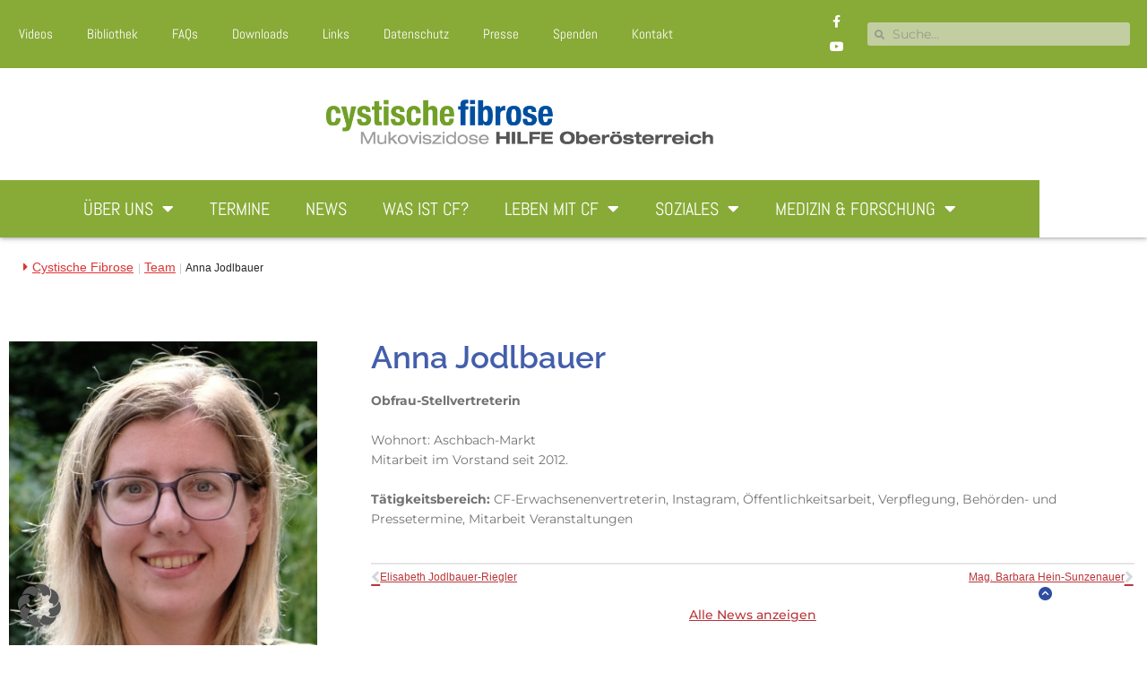

--- FILE ---
content_type: text/html; charset=UTF-8
request_url: https://cystischefibrose.info/anna-jodlbauer/
body_size: 18061
content:
<!doctype html>
<html lang="de-AT">
<head>
	<meta charset="UTF-8">
	<meta name="viewport" content="width=device-width, initial-scale=1">
	<link rel="profile" href="https://gmpg.org/xfn/11">
	<meta name='robots' content='index, follow, max-image-preview:large, max-snippet:-1, max-video-preview:-1' />

	<!-- This site is optimized with the Yoast SEO plugin v26.8 - https://yoast.com/product/yoast-seo-wordpress/ -->
	<title>Anna Jodlbauer - Cystische Fibrose Hilfe OÖ</title>
	<link rel="canonical" href="https://cystischefibrose.info/anna-jodlbauer/" />
	<meta property="og:locale" content="de_DE" />
	<meta property="og:type" content="article" />
	<meta property="og:title" content="Anna Jodlbauer - Cystische Fibrose Hilfe OÖ" />
	<meta property="og:description" content="Obfrau-Stellvertreterin Wohnort: Aschbach-MarktMitarbeit im Vorstand seit 2012. Tätigkeitsbereich: CF-Erwachsenenvertreterin, Instagram, Öffentlichkeitsarbeit, Verpflegung, Behörden- und Pressetermine, Mitarbeit Veranstaltungen" />
	<meta property="og:url" content="https://cystischefibrose.info/anna-jodlbauer/" />
	<meta property="og:site_name" content="Cystische Fibrose Hilfe OÖ" />
	<meta property="article:published_time" content="2023-07-06T14:09:58+00:00" />
	<meta property="article:modified_time" content="2024-03-06T18:59:58+00:00" />
	<meta property="og:image" content="https://cystischefibrose.info/wp-content/uploads/2023/07/2_Anna_Jodlbauer_DSCF8530.jpg" />
	<meta property="og:image:width" content="1132" />
	<meta property="og:image:height" content="1652" />
	<meta property="og:image:type" content="image/jpeg" />
	<meta name="author" content="admin" />
	<meta name="twitter:card" content="summary_large_image" />
	<meta name="twitter:label1" content="Verfasst von" />
	<meta name="twitter:data1" content="admin" />
	<meta name="twitter:label2" content="Geschätzte Lesezeit" />
	<meta name="twitter:data2" content="1 Minute" />
	<script type="application/ld+json" class="yoast-schema-graph">{"@context":"https://schema.org","@graph":[{"@type":"Article","@id":"https://cystischefibrose.info/anna-jodlbauer/#article","isPartOf":{"@id":"https://cystischefibrose.info/anna-jodlbauer/"},"author":{"name":"admin","@id":"https://cystischefibrose.info/#/schema/person/457dd4ee9966653e00604148a538969e"},"headline":"Anna Jodlbauer","datePublished":"2023-07-06T14:09:58+00:00","dateModified":"2024-03-06T18:59:58+00:00","mainEntityOfPage":{"@id":"https://cystischefibrose.info/anna-jodlbauer/"},"wordCount":20,"publisher":{"@id":"https://cystischefibrose.info/#organization"},"image":{"@id":"https://cystischefibrose.info/anna-jodlbauer/#primaryimage"},"thumbnailUrl":"https://cystischefibrose.info/wp-content/uploads/2023/07/2_Anna_Jodlbauer_DSCF8530.jpg","articleSection":["Team"],"inLanguage":"de-AT"},{"@type":"WebPage","@id":"https://cystischefibrose.info/anna-jodlbauer/","url":"https://cystischefibrose.info/anna-jodlbauer/","name":"Anna Jodlbauer - Cystische Fibrose Hilfe OÖ","isPartOf":{"@id":"https://cystischefibrose.info/#website"},"primaryImageOfPage":{"@id":"https://cystischefibrose.info/anna-jodlbauer/#primaryimage"},"image":{"@id":"https://cystischefibrose.info/anna-jodlbauer/#primaryimage"},"thumbnailUrl":"https://cystischefibrose.info/wp-content/uploads/2023/07/2_Anna_Jodlbauer_DSCF8530.jpg","datePublished":"2023-07-06T14:09:58+00:00","dateModified":"2024-03-06T18:59:58+00:00","breadcrumb":{"@id":"https://cystischefibrose.info/anna-jodlbauer/#breadcrumb"},"inLanguage":"de-AT","potentialAction":[{"@type":"ReadAction","target":["https://cystischefibrose.info/anna-jodlbauer/"]}]},{"@type":"ImageObject","inLanguage":"de-AT","@id":"https://cystischefibrose.info/anna-jodlbauer/#primaryimage","url":"https://cystischefibrose.info/wp-content/uploads/2023/07/2_Anna_Jodlbauer_DSCF8530.jpg","contentUrl":"https://cystischefibrose.info/wp-content/uploads/2023/07/2_Anna_Jodlbauer_DSCF8530.jpg","width":1132,"height":1652},{"@type":"BreadcrumbList","@id":"https://cystischefibrose.info/anna-jodlbauer/#breadcrumb","itemListElement":[{"@type":"ListItem","position":1,"name":"Startseite","item":"https://cystischefibrose.info/"},{"@type":"ListItem","position":2,"name":"Anna Jodlbauer"}]},{"@type":"WebSite","@id":"https://cystischefibrose.info/#website","url":"https://cystischefibrose.info/","name":"Cystische Fibrose Hilfe OÖ","description":"","publisher":{"@id":"https://cystischefibrose.info/#organization"},"potentialAction":[{"@type":"SearchAction","target":{"@type":"EntryPoint","urlTemplate":"https://cystischefibrose.info/?s={search_term_string}"},"query-input":{"@type":"PropertyValueSpecification","valueRequired":true,"valueName":"search_term_string"}}],"inLanguage":"de-AT"},{"@type":"Organization","@id":"https://cystischefibrose.info/#organization","name":"Cystische Fibrose Hilfe OÖ","url":"https://cystischefibrose.info/","logo":{"@type":"ImageObject","inLanguage":"de-AT","@id":"https://cystischefibrose.info/#/schema/logo/image/","url":"https://cystischefibrose.info/wp-content/uploads/2023/07/CF-Logo_gross.png","contentUrl":"https://cystischefibrose.info/wp-content/uploads/2023/07/CF-Logo_gross.png","width":771,"height":89,"caption":"Cystische Fibrose Hilfe OÖ"},"image":{"@id":"https://cystischefibrose.info/#/schema/logo/image/"}},{"@type":"Person","@id":"https://cystischefibrose.info/#/schema/person/457dd4ee9966653e00604148a538969e","name":"admin","image":{"@type":"ImageObject","inLanguage":"de-AT","@id":"https://cystischefibrose.info/#/schema/person/image/","url":"https://secure.gravatar.com/avatar/a7d993aa07ef9a3260ac8e88f4c91e0a67edaf9b8916b037e7eca234fdda03ea?s=96&d=mm&r=g","contentUrl":"https://secure.gravatar.com/avatar/a7d993aa07ef9a3260ac8e88f4c91e0a67edaf9b8916b037e7eca234fdda03ea?s=96&d=mm&r=g","caption":"admin"},"sameAs":["https://cystischefibrose.info"],"url":"https://cystischefibrose.info/author/cf_wrcoou71/"}]}</script>
	<!-- / Yoast SEO plugin. -->



<style id='wp-img-auto-sizes-contain-inline-css'>
img:is([sizes=auto i],[sizes^="auto," i]){contain-intrinsic-size:3000px 1500px}
/*# sourceURL=wp-img-auto-sizes-contain-inline-css */
</style>
<link rel='stylesheet' id='wp-block-library-css' href='https://cystischefibrose.info/wp-includes/css/dist/block-library/style.min.css?ver=6.9' media='all' />
<link rel='stylesheet' id='flexy-breadcrumb-css' href='https://cystischefibrose.info/wp-content/plugins/flexy-breadcrumb/public/css/flexy-breadcrumb-public.css?ver=1.2.1' media='all' />
<link rel='stylesheet' id='flexy-breadcrumb-font-awesome-css' href='https://cystischefibrose.info/wp-content/plugins/flexy-breadcrumb/public/css/font-awesome.min.css?ver=4.7.0' media='all' />
<link rel='stylesheet' id='qi-addons-for-elementor-grid-style-css' href='https://cystischefibrose.info/wp-content/plugins/qi-addons-for-elementor/assets/css/grid.min.css?ver=1.9.5' media='all' />
<link rel='stylesheet' id='qi-addons-for-elementor-helper-parts-style-css' href='https://cystischefibrose.info/wp-content/plugins/qi-addons-for-elementor/assets/css/helper-parts.min.css?ver=1.9.5' media='all' />
<link rel='stylesheet' id='qi-addons-for-elementor-style-css' href='https://cystischefibrose.info/wp-content/plugins/qi-addons-for-elementor/assets/css/main.min.css?ver=1.9.5' media='all' />
<link rel='stylesheet' id='hello-elementor-css' href='https://cystischefibrose.info/wp-content/themes/hello-elementor/assets/css/reset.css?ver=3.4.5' media='all' />
<link rel='stylesheet' id='hello-elementor-theme-style-css' href='https://cystischefibrose.info/wp-content/themes/hello-elementor/assets/css/theme.css?ver=3.4.5' media='all' />
<link rel='stylesheet' id='hello-elementor-header-footer-css' href='https://cystischefibrose.info/wp-content/themes/hello-elementor/assets/css/header-footer.css?ver=3.4.5' media='all' />
<link rel='stylesheet' id='elementor-frontend-css' href='https://cystischefibrose.info/wp-content/plugins/elementor/assets/css/frontend.min.css?ver=3.34.0' media='all' />
<link rel='stylesheet' id='elementor-post-5-css' href='https://cystischefibrose.info/wp-content/uploads/elementor/css/post-5.css?ver=1769645723' media='all' />
<link rel='stylesheet' id='e-sticky-css' href='https://cystischefibrose.info/wp-content/plugins/elementor-pro/assets/css/modules/sticky.min.css?ver=3.34.0' media='all' />
<link rel='stylesheet' id='widget-image-css' href='https://cystischefibrose.info/wp-content/plugins/elementor/assets/css/widget-image.min.css?ver=3.34.0' media='all' />
<link rel='stylesheet' id='widget-nav-menu-css' href='https://cystischefibrose.info/wp-content/plugins/elementor-pro/assets/css/widget-nav-menu.min.css?ver=3.34.0' media='all' />
<link rel='stylesheet' id='widget-social-icons-css' href='https://cystischefibrose.info/wp-content/plugins/elementor/assets/css/widget-social-icons.min.css?ver=3.34.0' media='all' />
<link rel='stylesheet' id='e-apple-webkit-css' href='https://cystischefibrose.info/wp-content/plugins/elementor/assets/css/conditionals/apple-webkit.min.css?ver=3.34.0' media='all' />
<link rel='stylesheet' id='widget-search-form-css' href='https://cystischefibrose.info/wp-content/plugins/elementor-pro/assets/css/widget-search-form.min.css?ver=3.34.0' media='all' />
<link rel='stylesheet' id='elementor-icons-shared-0-css' href='https://cystischefibrose.info/wp-content/plugins/elementor/assets/lib/font-awesome/css/fontawesome.min.css?ver=5.15.3' media='all' />
<link rel='stylesheet' id='elementor-icons-fa-solid-css' href='https://cystischefibrose.info/wp-content/plugins/elementor/assets/lib/font-awesome/css/solid.min.css?ver=5.15.3' media='all' />
<link rel='stylesheet' id='widget-heading-css' href='https://cystischefibrose.info/wp-content/plugins/elementor/assets/css/widget-heading.min.css?ver=3.34.0' media='all' />
<link rel='stylesheet' id='e-animation-slideInLeft-css' href='https://cystischefibrose.info/wp-content/plugins/elementor/assets/lib/animations/styles/slideInLeft.min.css?ver=3.34.0' media='all' />
<link rel='stylesheet' id='elementor-icons-fa-brands-css' href='https://cystischefibrose.info/wp-content/plugins/elementor/assets/lib/font-awesome/css/brands.min.css?ver=5.15.3' media='all' />
<link rel='stylesheet' id='elementor-icons-fa-regular-css' href='https://cystischefibrose.info/wp-content/plugins/elementor/assets/lib/font-awesome/css/regular.min.css?ver=5.15.3' media='all' />
<link rel='stylesheet' id='widget-menu-anchor-css' href='https://cystischefibrose.info/wp-content/plugins/elementor/assets/css/widget-menu-anchor.min.css?ver=3.34.0' media='all' />
<link rel='stylesheet' id='widget-form-css' href='https://cystischefibrose.info/wp-content/plugins/elementor-pro/assets/css/widget-form.min.css?ver=3.34.0' media='all' />
<link rel='stylesheet' id='widget-divider-css' href='https://cystischefibrose.info/wp-content/plugins/elementor/assets/css/widget-divider.min.css?ver=3.34.0' media='all' />
<link rel='stylesheet' id='widget-post-navigation-css' href='https://cystischefibrose.info/wp-content/plugins/elementor-pro/assets/css/widget-post-navigation.min.css?ver=3.34.0' media='all' />
<link rel='stylesheet' id='elementor-icons-css' href='https://cystischefibrose.info/wp-content/plugins/elementor/assets/lib/eicons/css/elementor-icons.min.css?ver=5.45.0' media='all' />
<link rel='stylesheet' id='elementor-post-10-css' href='https://cystischefibrose.info/wp-content/uploads/elementor/css/post-10.css?ver=1769645723' media='all' />
<link rel='stylesheet' id='elementor-post-102-css' href='https://cystischefibrose.info/wp-content/uploads/elementor/css/post-102.css?ver=1769645723' media='all' />
<link rel='stylesheet' id='elementor-post-427-css' href='https://cystischefibrose.info/wp-content/uploads/elementor/css/post-427.css?ver=1769645856' media='all' />
<link rel='stylesheet' id='borlabs-cookie-custom-css' href='https://cystischefibrose.info/wp-content/cache/borlabs-cookie/1/borlabs-cookie-1-de.css?ver=3.3.23-30' media='all' />
<link rel='stylesheet' id='swiper-css' href='https://cystischefibrose.info/wp-content/plugins/qi-addons-for-elementor/assets/plugins/swiper/8.4.5/swiper.min.css?ver=8.4.5' media='all' />
<link rel='stylesheet' id='hello-elementor-child-style-css' href='https://cystischefibrose.info/wp-content/themes/hello-theme-child-master/style.css?ver=2.0.9' media='all' />
<link rel='stylesheet' id='ele-blog-font-css' href='https://cystischefibrose.info/wp-content/cache/perfmatters/cystischefibrose.info/fonts/ad7032569537.google-fonts.min.css' media='all' />
<link rel='stylesheet' id='ele-blog-grid-css' href='https://cystischefibrose.info/wp-content/plugins/ele-blog/assets/css/ele-blog-grid.css?ver=1.0.0' media='all' />
<link rel='stylesheet' id='eblog-global-css' href='https://cystischefibrose.info/wp-content/plugins/ele-blog/assets/css/ele-blog-global.css?ver=1.0.0' media='all' />
<link rel='stylesheet' id='owl-css' href='https://cystischefibrose.info/wp-content/plugins/ele-blog/assets/css/owl.min.css?ver=1.0.0' media='all' />
<link rel='stylesheet' id='ele-blog-main-css' href='https://cystischefibrose.info/wp-content/plugins/ele-blog/assets/css/ele-blog-styles.css?ver=1.0.0' media='all' />
<link rel='stylesheet' id='elementor-gf-local-abel-css' href='https://cystischefibrose.info/wp-content/uploads/elementor/google-fonts/css/abel.css?ver=1746170564' media='all' />
<link rel='stylesheet' id='elementor-gf-local-raleway-css' href='https://cystischefibrose.info/wp-content/uploads/elementor/google-fonts/css/raleway.css?ver=1746170584' media='all' />
<link rel='stylesheet' id='elementor-gf-local-montserrat-css' href='https://cystischefibrose.info/wp-content/uploads/elementor/google-fonts/css/montserrat.css?ver=1746170596' media='all' />
<link rel='stylesheet' id='elementor-gf-local-nothingyoucoulddo-css' href='https://cystischefibrose.info/wp-content/uploads/elementor/google-fonts/css/nothingyoucoulddo.css?ver=1746170596' media='all' />
<link rel='stylesheet' id='elementor-gf-local-worksans-css' href='https://cystischefibrose.info/wp-content/uploads/elementor/google-fonts/css/worksans.css?ver=1746170602' media='all' />
<!--n2css--><!--n2js--><script src="https://cystischefibrose.info/wp-includes/js/jquery/jquery.min.js?ver=3.7.1" id="jquery-core-js"></script>
<script data-no-optimize="1" data-no-minify="1" data-cfasync="false" src="https://cystischefibrose.info/wp-content/cache/borlabs-cookie/1/borlabs-cookie-config-de.json.js?ver=3.3.23-39" id="borlabs-cookie-config-js"></script>

            <style type="text/css">              
                
                /* Background color */
                .fbc-page .fbc-wrap .fbc-items {
                    background-color: ;
                }
                /* Items font size */
                .fbc-page .fbc-wrap .fbc-items li {
                    font-size: 12px;
                }
                
                /* Items' link color */
                .fbc-page .fbc-wrap .fbc-items li a {
                    color: #dd3333;                    
                }
                
                /* Seprator color */
                .fbc-page .fbc-wrap .fbc-items li .fbc-separator {
                    color: #cccccc;
                }
                
                /* Active item & end-text color */
                .fbc-page .fbc-wrap .fbc-items li.active span,
                .fbc-page .fbc-wrap .fbc-items li .fbc-end-text {
                    color: #27272a;
                    font-size: 12px;
                }
            </style>

            <meta name="generator" content="Elementor 3.34.0; features: additional_custom_breakpoints; settings: css_print_method-external, google_font-enabled, font_display-swap">
			<style>
				.e-con.e-parent:nth-of-type(n+4):not(.e-lazyloaded):not(.e-no-lazyload),
				.e-con.e-parent:nth-of-type(n+4):not(.e-lazyloaded):not(.e-no-lazyload) * {
					background-image: none !important;
				}
				@media screen and (max-height: 1024px) {
					.e-con.e-parent:nth-of-type(n+3):not(.e-lazyloaded):not(.e-no-lazyload),
					.e-con.e-parent:nth-of-type(n+3):not(.e-lazyloaded):not(.e-no-lazyload) * {
						background-image: none !important;
					}
				}
				@media screen and (max-height: 640px) {
					.e-con.e-parent:nth-of-type(n+2):not(.e-lazyloaded):not(.e-no-lazyload),
					.e-con.e-parent:nth-of-type(n+2):not(.e-lazyloaded):not(.e-no-lazyload) * {
						background-image: none !important;
					}
				}
			</style>
			<meta name="generator" content="Powered by Slider Revolution 6.6.20 - responsive, Mobile-Friendly Slider Plugin for WordPress with comfortable drag and drop interface." />
<link rel="icon" href="https://cystischefibrose.info/wp-content/uploads/2023/07/fav-Icon.png" sizes="32x32" />
<link rel="icon" href="https://cystischefibrose.info/wp-content/uploads/2023/07/fav-Icon.png" sizes="192x192" />
<link rel="apple-touch-icon" href="https://cystischefibrose.info/wp-content/uploads/2023/07/fav-Icon.png" />
<meta name="msapplication-TileImage" content="https://cystischefibrose.info/wp-content/uploads/2023/07/fav-Icon.png" />
<script>function setREVStartSize(e){
			//window.requestAnimationFrame(function() {
				window.RSIW = window.RSIW===undefined ? window.innerWidth : window.RSIW;
				window.RSIH = window.RSIH===undefined ? window.innerHeight : window.RSIH;
				try {
					var pw = document.getElementById(e.c).parentNode.offsetWidth,
						newh;
					pw = pw===0 || isNaN(pw) || (e.l=="fullwidth" || e.layout=="fullwidth") ? window.RSIW : pw;
					e.tabw = e.tabw===undefined ? 0 : parseInt(e.tabw);
					e.thumbw = e.thumbw===undefined ? 0 : parseInt(e.thumbw);
					e.tabh = e.tabh===undefined ? 0 : parseInt(e.tabh);
					e.thumbh = e.thumbh===undefined ? 0 : parseInt(e.thumbh);
					e.tabhide = e.tabhide===undefined ? 0 : parseInt(e.tabhide);
					e.thumbhide = e.thumbhide===undefined ? 0 : parseInt(e.thumbhide);
					e.mh = e.mh===undefined || e.mh=="" || e.mh==="auto" ? 0 : parseInt(e.mh,0);
					if(e.layout==="fullscreen" || e.l==="fullscreen")
						newh = Math.max(e.mh,window.RSIH);
					else{
						e.gw = Array.isArray(e.gw) ? e.gw : [e.gw];
						for (var i in e.rl) if (e.gw[i]===undefined || e.gw[i]===0) e.gw[i] = e.gw[i-1];
						e.gh = e.el===undefined || e.el==="" || (Array.isArray(e.el) && e.el.length==0)? e.gh : e.el;
						e.gh = Array.isArray(e.gh) ? e.gh : [e.gh];
						for (var i in e.rl) if (e.gh[i]===undefined || e.gh[i]===0) e.gh[i] = e.gh[i-1];
											
						var nl = new Array(e.rl.length),
							ix = 0,
							sl;
						e.tabw = e.tabhide>=pw ? 0 : e.tabw;
						e.thumbw = e.thumbhide>=pw ? 0 : e.thumbw;
						e.tabh = e.tabhide>=pw ? 0 : e.tabh;
						e.thumbh = e.thumbhide>=pw ? 0 : e.thumbh;
						for (var i in e.rl) nl[i] = e.rl[i]<window.RSIW ? 0 : e.rl[i];
						sl = nl[0];
						for (var i in nl) if (sl>nl[i] && nl[i]>0) { sl = nl[i]; ix=i;}
						var m = pw>(e.gw[ix]+e.tabw+e.thumbw) ? 1 : (pw-(e.tabw+e.thumbw)) / (e.gw[ix]);
						newh =  (e.gh[ix] * m) + (e.tabh + e.thumbh);
					}
					var el = document.getElementById(e.c);
					if (el!==null && el) el.style.height = newh+"px";
					el = document.getElementById(e.c+"_wrapper");
					if (el!==null && el) {
						el.style.height = newh+"px";
						el.style.display = "block";
					}
				} catch(e){
					console.log("Failure at Presize of Slider:" + e)
				}
			//});
		  };</script>
</head>
<body class="wp-singular post-template-default single single-post postid-377 single-format-standard wp-custom-logo wp-embed-responsive wp-theme-hello-elementor wp-child-theme-hello-theme-child-master qodef-qi--no-touch qi-addons-for-elementor-1.9.5 hello-elementor-default elementor-default elementor-kit-5 elementor-page-427">


<a class="skip-link screen-reader-text" href="#main-content">Skip to content</a>

		<header data-elementor-type="header" data-elementor-id="10" class="elementor elementor-10 elementor-location-header" data-elementor-post-type="elementor_library">
					<section class="elementor-section elementor-top-section elementor-element elementor-element-4660f630 elementor-section-content-middle elementor-section-height-min-height elementor-section-boxed elementor-section-height-default elementor-section-items-middle" data-id="4660f630" data-element_type="section" id="top" data-settings="{&quot;background_background&quot;:&quot;classic&quot;}">
						<div class="elementor-container elementor-column-gap-default">
					<div class="elementor-column elementor-col-33 elementor-top-column elementor-element elementor-element-5aa453ea" data-id="5aa453ea" data-element_type="column">
			<div class="elementor-widget-wrap elementor-element-populated">
						<div class="elementor-element elementor-element-39e11e3 elementor-widget__width-auto elementor-fixed elementor-widget elementor-widget-image" data-id="39e11e3" data-element_type="widget" data-settings="{&quot;_position&quot;:&quot;fixed&quot;,&quot;sticky&quot;:&quot;top&quot;,&quot;sticky_effects_offset&quot;:500,&quot;sticky_on&quot;:[&quot;desktop&quot;,&quot;tablet&quot;,&quot;mobile&quot;],&quot;sticky_offset&quot;:0,&quot;sticky_anchor_link_offset&quot;:0}" data-widget_type="image.default">
				<div class="elementor-widget-container">
																<a href="#top">
							<img width="1" height="1" src="https://cystischefibrose.info/wp-content/uploads/2023/07/circle-chevron-up-solid.svg" class="attachment-large size-large wp-image-1678" alt="" />								</a>
															</div>
				</div>
				<div class="elementor-element elementor-element-58ff1f0 elementor-hidden-mobile elementor-widget__width-initial elementor-nav-menu--dropdown-tablet elementor-nav-menu__text-align-aside elementor-nav-menu--toggle elementor-nav-menu--burger elementor-widget elementor-widget-nav-menu" data-id="58ff1f0" data-element_type="widget" data-settings="{&quot;layout&quot;:&quot;horizontal&quot;,&quot;submenu_icon&quot;:{&quot;value&quot;:&quot;&lt;i class=\&quot;fas fa-caret-down\&quot; aria-hidden=\&quot;true\&quot;&gt;&lt;\/i&gt;&quot;,&quot;library&quot;:&quot;fa-solid&quot;},&quot;toggle&quot;:&quot;burger&quot;}" data-widget_type="nav-menu.default">
				<div class="elementor-widget-container">
								<nav aria-label="Menü" class="elementor-nav-menu--main elementor-nav-menu__container elementor-nav-menu--layout-horizontal e--pointer-text e--animation-none">
				<ul id="menu-1-58ff1f0" class="elementor-nav-menu"><li class="menu-item menu-item-type-post_type menu-item-object-page menu-item-779"><a href="https://cystischefibrose.info/videos/" class="elementor-item">Videos</a></li>
<li class="menu-item menu-item-type-post_type menu-item-object-page menu-item-851"><a href="https://cystischefibrose.info/literatur-bibliothek/" class="elementor-item">Bibliothek</a></li>
<li class="menu-item menu-item-type-post_type menu-item-object-page menu-item-854"><a href="https://cystischefibrose.info/faqs/" class="elementor-item">FAQs</a></li>
<li class="menu-item menu-item-type-post_type menu-item-object-page menu-item-866"><a href="https://cystischefibrose.info/downloads/" class="elementor-item">Downloads</a></li>
<li class="menu-item menu-item-type-post_type menu-item-object-page menu-item-869"><a href="https://cystischefibrose.info/links/" class="elementor-item">Links</a></li>
<li class="menu-item menu-item-type-post_type menu-item-object-page menu-item-875"><a href="https://cystischefibrose.info/datenschutz/" class="elementor-item">Datenschutz</a></li>
<li class="menu-item menu-item-type-post_type menu-item-object-page menu-item-880"><a href="https://cystischefibrose.info/presse/" class="elementor-item">Presse</a></li>
<li class="menu-item menu-item-type-post_type menu-item-object-page menu-item-884"><a href="https://cystischefibrose.info/spenden/" class="elementor-item">Spenden</a></li>
<li class="menu-item menu-item-type-post_type menu-item-object-page menu-item-890"><a href="https://cystischefibrose.info/kontakt-2/" class="elementor-item">Kontakt</a></li>
</ul>			</nav>
					<div class="elementor-menu-toggle" role="button" tabindex="0" aria-label="Menu Toggle" aria-expanded="false">
			<i aria-hidden="true" role="presentation" class="elementor-menu-toggle__icon--open eicon-menu-bar"></i><i aria-hidden="true" role="presentation" class="elementor-menu-toggle__icon--close eicon-close"></i>		</div>
					<nav class="elementor-nav-menu--dropdown elementor-nav-menu__container" aria-hidden="true">
				<ul id="menu-2-58ff1f0" class="elementor-nav-menu"><li class="menu-item menu-item-type-post_type menu-item-object-page menu-item-779"><a href="https://cystischefibrose.info/videos/" class="elementor-item" tabindex="-1">Videos</a></li>
<li class="menu-item menu-item-type-post_type menu-item-object-page menu-item-851"><a href="https://cystischefibrose.info/literatur-bibliothek/" class="elementor-item" tabindex="-1">Bibliothek</a></li>
<li class="menu-item menu-item-type-post_type menu-item-object-page menu-item-854"><a href="https://cystischefibrose.info/faqs/" class="elementor-item" tabindex="-1">FAQs</a></li>
<li class="menu-item menu-item-type-post_type menu-item-object-page menu-item-866"><a href="https://cystischefibrose.info/downloads/" class="elementor-item" tabindex="-1">Downloads</a></li>
<li class="menu-item menu-item-type-post_type menu-item-object-page menu-item-869"><a href="https://cystischefibrose.info/links/" class="elementor-item" tabindex="-1">Links</a></li>
<li class="menu-item menu-item-type-post_type menu-item-object-page menu-item-875"><a href="https://cystischefibrose.info/datenschutz/" class="elementor-item" tabindex="-1">Datenschutz</a></li>
<li class="menu-item menu-item-type-post_type menu-item-object-page menu-item-880"><a href="https://cystischefibrose.info/presse/" class="elementor-item" tabindex="-1">Presse</a></li>
<li class="menu-item menu-item-type-post_type menu-item-object-page menu-item-884"><a href="https://cystischefibrose.info/spenden/" class="elementor-item" tabindex="-1">Spenden</a></li>
<li class="menu-item menu-item-type-post_type menu-item-object-page menu-item-890"><a href="https://cystischefibrose.info/kontakt-2/" class="elementor-item" tabindex="-1">Kontakt</a></li>
</ul>			</nav>
						</div>
				</div>
					</div>
		</div>
				<div class="elementor-column elementor-col-33 elementor-top-column elementor-element elementor-element-f1abf99" data-id="f1abf99" data-element_type="column">
			<div class="elementor-widget-wrap elementor-element-populated">
						<div class="elementor-element elementor-element-4518d1da e-grid-align-right e-grid-align-mobile-center elementor-widget__width-initial elementor-widget-mobile__width-initial elementor-shape-rounded elementor-grid-0 elementor-widget elementor-widget-social-icons" data-id="4518d1da" data-element_type="widget" data-widget_type="social-icons.default">
				<div class="elementor-widget-container">
							<div class="elementor-social-icons-wrapper elementor-grid" role="list">
							<span class="elementor-grid-item" role="listitem">
					<a class="elementor-icon elementor-social-icon elementor-social-icon-facebook-f elementor-repeater-item-5646027" href="https://www.facebook.com/anna.jodlbauer.3/?fref=ts" target="_blank">
						<span class="elementor-screen-only">Facebook-f</span>
						<i aria-hidden="true" class="fab fa-facebook-f"></i>					</a>
				</span>
							<span class="elementor-grid-item" role="listitem">
					<a class="elementor-icon elementor-social-icon elementor-social-icon-youtube elementor-repeater-item-4b27cd1" href="https://www.youtube.com/channel/UCplJcD_5fUenwYpLVRFAZfg" target="_blank">
						<span class="elementor-screen-only">Youtube</span>
						<i aria-hidden="true" class="fab fa-youtube"></i>					</a>
				</span>
					</div>
						</div>
				</div>
					</div>
		</div>
				<div class="elementor-column elementor-col-33 elementor-top-column elementor-element elementor-element-aa0a641" data-id="aa0a641" data-element_type="column">
			<div class="elementor-widget-wrap elementor-element-populated">
						<div class="elementor-element elementor-element-312e704 elementor-search-form--skin-minimal elementor-widget-mobile__width-initial elementor-widget elementor-widget-search-form" data-id="312e704" data-element_type="widget" data-settings="{&quot;skin&quot;:&quot;minimal&quot;}" data-widget_type="search-form.default">
				<div class="elementor-widget-container">
							<search role="search">
			<form class="elementor-search-form" action="https://cystischefibrose.info" method="get">
												<div class="elementor-search-form__container">
					<label class="elementor-screen-only" for="elementor-search-form-312e704">Suche</label>

											<div class="elementor-search-form__icon">
							<i aria-hidden="true" class="fas fa-search"></i>							<span class="elementor-screen-only">Suche</span>
						</div>
					
					<input id="elementor-search-form-312e704" placeholder="Suche..." class="elementor-search-form__input" type="search" name="s" value="">
					
					
									</div>
			</form>
		</search>
						</div>
				</div>
					</div>
		</div>
					</div>
		</section>
				<section class="elementor-section elementor-top-section elementor-element elementor-element-62e7cd18 elementor-section-content-middle elementor-section-boxed elementor-section-height-default elementor-section-height-default" data-id="62e7cd18" data-element_type="section">
						<div class="elementor-container elementor-column-gap-no">
					<div class="elementor-column elementor-col-100 elementor-top-column elementor-element elementor-element-42b095b" data-id="42b095b" data-element_type="column">
			<div class="elementor-widget-wrap elementor-element-populated">
						<div class="elementor-element elementor-element-41730905 elementor-widget elementor-widget-theme-site-logo elementor-widget-image" data-id="41730905" data-element_type="widget" data-widget_type="theme-site-logo.default">
				<div class="elementor-widget-container">
									<figure class="wp-caption">
					<a href="https://cystischefibrose.info">
			<img width="771" height="89" src="https://cystischefibrose.info/wp-content/uploads/2023/07/CF-Logo_gross.png" class="attachment-2048x2048 size-2048x2048 wp-image-49" alt="Zur Startseite der Cystischen Fibrose Hilfe OÖ" srcset="https://cystischefibrose.info/wp-content/uploads/2023/07/CF-Logo_gross.png 771w, https://cystischefibrose.info/wp-content/uploads/2023/07/CF-Logo_gross-300x35.png 300w, https://cystischefibrose.info/wp-content/uploads/2023/07/CF-Logo_gross-768x89.png 768w" sizes="(max-width: 771px) 100vw, 771px" />				</a>
						<figcaption class="widget-image-caption wp-caption-text"></figcaption>
						</figure>
							</div>
				</div>
				<div class="elementor-element elementor-element-39a1b3ad elementor-nav-menu__align-center elementor-nav-menu--dropdown-mobile elementor-nav-menu__text-align-aside elementor-nav-menu--toggle elementor-nav-menu--burger elementor-widget elementor-widget-nav-menu" data-id="39a1b3ad" data-element_type="widget" data-settings="{&quot;layout&quot;:&quot;horizontal&quot;,&quot;submenu_icon&quot;:{&quot;value&quot;:&quot;&lt;i class=\&quot;fas fa-caret-down\&quot; aria-hidden=\&quot;true\&quot;&gt;&lt;\/i&gt;&quot;,&quot;library&quot;:&quot;fa-solid&quot;},&quot;toggle&quot;:&quot;burger&quot;}" aria-label="Hauptmenü" data-widget_type="nav-menu.default">
				<div class="elementor-widget-container">
								<nav aria-label="Menü" class="elementor-nav-menu--main elementor-nav-menu__container elementor-nav-menu--layout-horizontal e--pointer-none">
				<ul id="menu-1-39a1b3ad" class="elementor-nav-menu"><li class="menu-item menu-item-type-post_type menu-item-object-page menu-item-has-children menu-item-55"><a href="https://cystischefibrose.info/ueber-uns/" class="elementor-item">Über uns</a>
<ul class="sub-menu elementor-nav-menu--dropdown">
	<li class="menu-item menu-item-type-post_type menu-item-object-page menu-item-54"><a href="https://cystischefibrose.info/verein/" class="elementor-sub-item">Verein</a></li>
	<li class="menu-item menu-item-type-post_type menu-item-object-page menu-item-58"><a href="https://cystischefibrose.info/vorstandsteam/" class="elementor-sub-item">Vorstandsteam</a></li>
	<li class="menu-item menu-item-type-post_type menu-item-object-page menu-item-57"><a href="https://cystischefibrose.info/was-wir-tun/" class="elementor-sub-item">Was wir tun</a></li>
	<li class="menu-item menu-item-type-post_type menu-item-object-page menu-item-56"><a href="https://cystischefibrose.info/mitglied-werden/" class="elementor-sub-item">Mitglied werden</a></li>
	<li class="menu-item menu-item-type-post_type menu-item-object-page menu-item-471"><a href="https://cystischefibrose.info/kontakt/" class="elementor-sub-item">Kontakt</a></li>
	<li class="menu-item menu-item-type-post_type menu-item-object-page menu-item-486"><a href="https://cystischefibrose.info/literatur-bibliothek/" class="elementor-sub-item">Literatur/Bibliothek</a></li>
	<li class="menu-item menu-item-type-post_type menu-item-object-page menu-item-502"><a href="https://cystischefibrose.info/verkauf/" class="elementor-sub-item">Verkauf</a></li>
</ul>
</li>
<li class="menu-item menu-item-type-post_type menu-item-object-page menu-item-480"><a href="https://cystischefibrose.info/termine/" class="elementor-item">Termine</a></li>
<li class="menu-item menu-item-type-post_type menu-item-object-page menu-item-419"><a href="https://cystischefibrose.info/news/" class="elementor-item">News</a></li>
<li class="menu-item menu-item-type-post_type menu-item-object-page menu-item-482"><a href="https://cystischefibrose.info/was-ist-cf/" class="elementor-item">Was ist CF?</a></li>
<li class="menu-item menu-item-type-post_type menu-item-object-page menu-item-has-children menu-item-2297"><a href="https://cystischefibrose.info/leben-mit-cf/" class="elementor-item">Leben mit CF</a>
<ul class="sub-menu elementor-nav-menu--dropdown">
	<li class="menu-item menu-item-type-post_type menu-item-object-page menu-item-516"><a href="https://cystischefibrose.info/kindergarten/" class="elementor-sub-item">Kindergarten</a></li>
	<li class="menu-item menu-item-type-post_type menu-item-object-page menu-item-524"><a href="https://cystischefibrose.info/schule/" class="elementor-sub-item">Schule</a></li>
	<li class="menu-item menu-item-type-post_type menu-item-object-page menu-item-530"><a href="https://cystischefibrose.info/ausbildung/" class="elementor-sub-item">Ausbildung</a></li>
	<li class="menu-item menu-item-type-post_type menu-item-object-page menu-item-592"><a href="https://cystischefibrose.info/hygiene/" class="elementor-sub-item">Hygiene</a></li>
	<li class="menu-item menu-item-type-post_type menu-item-object-page menu-item-597"><a href="https://cystischefibrose.info/haustiere/" class="elementor-sub-item">Haustiere</a></li>
	<li class="menu-item menu-item-type-post_type menu-item-object-page menu-item-602"><a href="https://cystischefibrose.info/inhalieren-vaporisieren/" class="elementor-sub-item">Inhalieren – Vaporisieren</a></li>
	<li class="menu-item menu-item-type-post_type menu-item-object-page menu-item-620"><a href="https://cystischefibrose.info/reisen/" class="elementor-sub-item">Reisen</a></li>
	<li class="menu-item menu-item-type-post_type menu-item-object-page menu-item-627"><a href="https://cystischefibrose.info/sommer/" class="elementor-sub-item">Sommer</a></li>
	<li class="menu-item menu-item-type-post_type menu-item-object-page menu-item-3308"><a href="https://cystischefibrose.info/impfungen/" class="elementor-sub-item">Impfungen</a></li>
</ul>
</li>
<li class="menu-item menu-item-type-post_type menu-item-object-page menu-item-has-children menu-item-2242"><a href="https://cystischefibrose.info/soziales/" class="elementor-item">Soziales</a>
<ul class="sub-menu elementor-nav-menu--dropdown">
	<li class="menu-item menu-item-type-post_type menu-item-object-page menu-item-637"><a href="https://cystischefibrose.info/zuschuesse-der-cf-hilfe-ooe/" class="elementor-sub-item">Zuschüsse der CF Hilfe OÖ</a></li>
	<li class="menu-item menu-item-type-post_type menu-item-object-page menu-item-642"><a href="https://cystischefibrose.info/zuschuesse-meeresaufenthalt/" class="elementor-sub-item">Zuschüsse Meeresaufenthalt</a></li>
	<li class="menu-item menu-item-type-post_type menu-item-object-page menu-item-648"><a href="https://cystischefibrose.info/oesterreichische-gesundheitskasse/" class="elementor-sub-item">Österreichische Gesundheitskasse</a></li>
	<li class="menu-item menu-item-type-post_type menu-item-object-page menu-item-663"><a href="https://cystischefibrose.info/land-ooe/" class="elementor-sub-item">Land OÖ</a></li>
	<li class="menu-item menu-item-type-post_type menu-item-object-page menu-item-673"><a href="https://cystischefibrose.info/erhoehte-familienbeihilfe/" class="elementor-sub-item">Erhöhte Familienbeihilfe</a></li>
	<li class="menu-item menu-item-type-post_type menu-item-object-page menu-item-678"><a href="https://cystischefibrose.info/arbeitnehmerveranlagung/" class="elementor-sub-item">Arbeitnehmerveranlagung</a></li>
	<li class="menu-item menu-item-type-post_type menu-item-object-page menu-item-688"><a href="https://cystischefibrose.info/pflegegeld/" class="elementor-sub-item">Pflegegeld</a></li>
	<li class="menu-item menu-item-type-post_type menu-item-object-page menu-item-695"><a href="https://cystischefibrose.info/pflegefreistellung/" class="elementor-sub-item">Pflegefreistellung</a></li>
	<li class="menu-item menu-item-type-post_type menu-item-object-page menu-item-713"><a href="https://cystischefibrose.info/verguenstigungen-fuer-behinderte/" class="elementor-sub-item">Vergünstigungen für Behinderte</a></li>
	<li class="menu-item menu-item-type-post_type menu-item-object-page menu-item-722"><a href="https://cystischefibrose.info/kostenlose-selbstversicherung/" class="elementor-sub-item">Kostenlose Selbstversicherung</a></li>
	<li class="menu-item menu-item-type-post_type menu-item-object-page menu-item-736"><a href="https://cystischefibrose.info/hilfreiche-vereine/" class="elementor-sub-item">Hilfreiche Vereine</a></li>
	<li class="menu-item menu-item-type-post_type menu-item-object-page menu-item-741"><a href="https://cystischefibrose.info/beratung-in-notsituationen/" class="elementor-sub-item">Beratung in Notsituationen</a></li>
</ul>
</li>
<li class="menu-item menu-item-type-post_type menu-item-object-page menu-item-has-children menu-item-744"><a href="https://cystischefibrose.info/medizin-forschung/" class="elementor-item">Medizin &#038; Forschung</a>
<ul class="sub-menu elementor-nav-menu--dropdown">
	<li class="menu-item menu-item-type-post_type menu-item-object-page menu-item-749"><a href="https://cystischefibrose.info/cf-zentren-ooe/" class="elementor-sub-item">CF-Zentren OÖ</a></li>
	<li class="menu-item menu-item-type-post_type menu-item-object-page menu-item-761"><a href="https://cystischefibrose.info/cf-zentren-oesterreich/" class="elementor-sub-item">CF Zentren Österreich</a></li>
	<li class="menu-item menu-item-type-post_type menu-item-object-page menu-item-766"><a href="https://cystischefibrose.info/informationen-behandlung/" class="elementor-sub-item">Informationen / Behandlung</a></li>
	<li class="menu-item menu-item-type-post_type menu-item-object-page menu-item-771"><a href="https://cystischefibrose.info/forschung/" class="elementor-sub-item">Forschung</a></li>
</ul>
</li>
</ul>			</nav>
					<div class="elementor-menu-toggle" role="button" tabindex="0" aria-label="Menu Toggle" aria-expanded="false">
			<i aria-hidden="true" role="presentation" class="elementor-menu-toggle__icon--open eicon-menu-bar"></i><i aria-hidden="true" role="presentation" class="elementor-menu-toggle__icon--close eicon-close"></i>		</div>
					<nav class="elementor-nav-menu--dropdown elementor-nav-menu__container" aria-hidden="true">
				<ul id="menu-2-39a1b3ad" class="elementor-nav-menu"><li class="menu-item menu-item-type-post_type menu-item-object-page menu-item-has-children menu-item-55"><a href="https://cystischefibrose.info/ueber-uns/" class="elementor-item" tabindex="-1">Über uns</a>
<ul class="sub-menu elementor-nav-menu--dropdown">
	<li class="menu-item menu-item-type-post_type menu-item-object-page menu-item-54"><a href="https://cystischefibrose.info/verein/" class="elementor-sub-item" tabindex="-1">Verein</a></li>
	<li class="menu-item menu-item-type-post_type menu-item-object-page menu-item-58"><a href="https://cystischefibrose.info/vorstandsteam/" class="elementor-sub-item" tabindex="-1">Vorstandsteam</a></li>
	<li class="menu-item menu-item-type-post_type menu-item-object-page menu-item-57"><a href="https://cystischefibrose.info/was-wir-tun/" class="elementor-sub-item" tabindex="-1">Was wir tun</a></li>
	<li class="menu-item menu-item-type-post_type menu-item-object-page menu-item-56"><a href="https://cystischefibrose.info/mitglied-werden/" class="elementor-sub-item" tabindex="-1">Mitglied werden</a></li>
	<li class="menu-item menu-item-type-post_type menu-item-object-page menu-item-471"><a href="https://cystischefibrose.info/kontakt/" class="elementor-sub-item" tabindex="-1">Kontakt</a></li>
	<li class="menu-item menu-item-type-post_type menu-item-object-page menu-item-486"><a href="https://cystischefibrose.info/literatur-bibliothek/" class="elementor-sub-item" tabindex="-1">Literatur/Bibliothek</a></li>
	<li class="menu-item menu-item-type-post_type menu-item-object-page menu-item-502"><a href="https://cystischefibrose.info/verkauf/" class="elementor-sub-item" tabindex="-1">Verkauf</a></li>
</ul>
</li>
<li class="menu-item menu-item-type-post_type menu-item-object-page menu-item-480"><a href="https://cystischefibrose.info/termine/" class="elementor-item" tabindex="-1">Termine</a></li>
<li class="menu-item menu-item-type-post_type menu-item-object-page menu-item-419"><a href="https://cystischefibrose.info/news/" class="elementor-item" tabindex="-1">News</a></li>
<li class="menu-item menu-item-type-post_type menu-item-object-page menu-item-482"><a href="https://cystischefibrose.info/was-ist-cf/" class="elementor-item" tabindex="-1">Was ist CF?</a></li>
<li class="menu-item menu-item-type-post_type menu-item-object-page menu-item-has-children menu-item-2297"><a href="https://cystischefibrose.info/leben-mit-cf/" class="elementor-item" tabindex="-1">Leben mit CF</a>
<ul class="sub-menu elementor-nav-menu--dropdown">
	<li class="menu-item menu-item-type-post_type menu-item-object-page menu-item-516"><a href="https://cystischefibrose.info/kindergarten/" class="elementor-sub-item" tabindex="-1">Kindergarten</a></li>
	<li class="menu-item menu-item-type-post_type menu-item-object-page menu-item-524"><a href="https://cystischefibrose.info/schule/" class="elementor-sub-item" tabindex="-1">Schule</a></li>
	<li class="menu-item menu-item-type-post_type menu-item-object-page menu-item-530"><a href="https://cystischefibrose.info/ausbildung/" class="elementor-sub-item" tabindex="-1">Ausbildung</a></li>
	<li class="menu-item menu-item-type-post_type menu-item-object-page menu-item-592"><a href="https://cystischefibrose.info/hygiene/" class="elementor-sub-item" tabindex="-1">Hygiene</a></li>
	<li class="menu-item menu-item-type-post_type menu-item-object-page menu-item-597"><a href="https://cystischefibrose.info/haustiere/" class="elementor-sub-item" tabindex="-1">Haustiere</a></li>
	<li class="menu-item menu-item-type-post_type menu-item-object-page menu-item-602"><a href="https://cystischefibrose.info/inhalieren-vaporisieren/" class="elementor-sub-item" tabindex="-1">Inhalieren – Vaporisieren</a></li>
	<li class="menu-item menu-item-type-post_type menu-item-object-page menu-item-620"><a href="https://cystischefibrose.info/reisen/" class="elementor-sub-item" tabindex="-1">Reisen</a></li>
	<li class="menu-item menu-item-type-post_type menu-item-object-page menu-item-627"><a href="https://cystischefibrose.info/sommer/" class="elementor-sub-item" tabindex="-1">Sommer</a></li>
	<li class="menu-item menu-item-type-post_type menu-item-object-page menu-item-3308"><a href="https://cystischefibrose.info/impfungen/" class="elementor-sub-item" tabindex="-1">Impfungen</a></li>
</ul>
</li>
<li class="menu-item menu-item-type-post_type menu-item-object-page menu-item-has-children menu-item-2242"><a href="https://cystischefibrose.info/soziales/" class="elementor-item" tabindex="-1">Soziales</a>
<ul class="sub-menu elementor-nav-menu--dropdown">
	<li class="menu-item menu-item-type-post_type menu-item-object-page menu-item-637"><a href="https://cystischefibrose.info/zuschuesse-der-cf-hilfe-ooe/" class="elementor-sub-item" tabindex="-1">Zuschüsse der CF Hilfe OÖ</a></li>
	<li class="menu-item menu-item-type-post_type menu-item-object-page menu-item-642"><a href="https://cystischefibrose.info/zuschuesse-meeresaufenthalt/" class="elementor-sub-item" tabindex="-1">Zuschüsse Meeresaufenthalt</a></li>
	<li class="menu-item menu-item-type-post_type menu-item-object-page menu-item-648"><a href="https://cystischefibrose.info/oesterreichische-gesundheitskasse/" class="elementor-sub-item" tabindex="-1">Österreichische Gesundheitskasse</a></li>
	<li class="menu-item menu-item-type-post_type menu-item-object-page menu-item-663"><a href="https://cystischefibrose.info/land-ooe/" class="elementor-sub-item" tabindex="-1">Land OÖ</a></li>
	<li class="menu-item menu-item-type-post_type menu-item-object-page menu-item-673"><a href="https://cystischefibrose.info/erhoehte-familienbeihilfe/" class="elementor-sub-item" tabindex="-1">Erhöhte Familienbeihilfe</a></li>
	<li class="menu-item menu-item-type-post_type menu-item-object-page menu-item-678"><a href="https://cystischefibrose.info/arbeitnehmerveranlagung/" class="elementor-sub-item" tabindex="-1">Arbeitnehmerveranlagung</a></li>
	<li class="menu-item menu-item-type-post_type menu-item-object-page menu-item-688"><a href="https://cystischefibrose.info/pflegegeld/" class="elementor-sub-item" tabindex="-1">Pflegegeld</a></li>
	<li class="menu-item menu-item-type-post_type menu-item-object-page menu-item-695"><a href="https://cystischefibrose.info/pflegefreistellung/" class="elementor-sub-item" tabindex="-1">Pflegefreistellung</a></li>
	<li class="menu-item menu-item-type-post_type menu-item-object-page menu-item-713"><a href="https://cystischefibrose.info/verguenstigungen-fuer-behinderte/" class="elementor-sub-item" tabindex="-1">Vergünstigungen für Behinderte</a></li>
	<li class="menu-item menu-item-type-post_type menu-item-object-page menu-item-722"><a href="https://cystischefibrose.info/kostenlose-selbstversicherung/" class="elementor-sub-item" tabindex="-1">Kostenlose Selbstversicherung</a></li>
	<li class="menu-item menu-item-type-post_type menu-item-object-page menu-item-736"><a href="https://cystischefibrose.info/hilfreiche-vereine/" class="elementor-sub-item" tabindex="-1">Hilfreiche Vereine</a></li>
	<li class="menu-item menu-item-type-post_type menu-item-object-page menu-item-741"><a href="https://cystischefibrose.info/beratung-in-notsituationen/" class="elementor-sub-item" tabindex="-1">Beratung in Notsituationen</a></li>
</ul>
</li>
<li class="menu-item menu-item-type-post_type menu-item-object-page menu-item-has-children menu-item-744"><a href="https://cystischefibrose.info/medizin-forschung/" class="elementor-item" tabindex="-1">Medizin &#038; Forschung</a>
<ul class="sub-menu elementor-nav-menu--dropdown">
	<li class="menu-item menu-item-type-post_type menu-item-object-page menu-item-749"><a href="https://cystischefibrose.info/cf-zentren-ooe/" class="elementor-sub-item" tabindex="-1">CF-Zentren OÖ</a></li>
	<li class="menu-item menu-item-type-post_type menu-item-object-page menu-item-761"><a href="https://cystischefibrose.info/cf-zentren-oesterreich/" class="elementor-sub-item" tabindex="-1">CF Zentren Österreich</a></li>
	<li class="menu-item menu-item-type-post_type menu-item-object-page menu-item-766"><a href="https://cystischefibrose.info/informationen-behandlung/" class="elementor-sub-item" tabindex="-1">Informationen / Behandlung</a></li>
	<li class="menu-item menu-item-type-post_type menu-item-object-page menu-item-771"><a href="https://cystischefibrose.info/forschung/" class="elementor-sub-item" tabindex="-1">Forschung</a></li>
</ul>
</li>
</ul>			</nav>
						</div>
				</div>
					</div>
		</div>
					</div>
		</section>
				</header>
				<div data-elementor-type="single-page" data-elementor-id="427" class="elementor elementor-427 elementor-location-single post-377 post type-post status-publish format-standard has-post-thumbnail hentry category-team" data-elementor-post-type="elementor_library">
					<section class="elementor-section elementor-top-section elementor-element elementor-element-8dae400 elementor-section-boxed elementor-section-height-default elementor-section-height-default" data-id="8dae400" data-element_type="section">
						<div class="elementor-container elementor-column-gap-default">
					<div class="elementor-column elementor-col-100 elementor-top-column elementor-element elementor-element-84d38e1" data-id="84d38e1" data-element_type="column">
			<div class="elementor-widget-wrap elementor-element-populated">
						<div class="elementor-element elementor-element-0dbecba elementor-widget elementor-widget-shortcode" data-id="0dbecba" data-element_type="widget" data-widget_type="shortcode.default">
				<div class="elementor-widget-container">
							<div class="elementor-shortcode">			<!-- Flexy Breadcrumb -->
			<div class="fbc fbc-page">

				<!-- Breadcrumb wrapper -->
				<div class="fbc-wrap">

					<!-- Ordered list-->
					<ol class="fbc-items" itemscope itemtype="https://schema.org/BreadcrumbList">
						            <li itemprop="itemListElement" itemscope itemtype="https://schema.org/ListItem">
                <span itemprop="name">
                    <!-- Home Link -->
                    <a itemprop="item" href="https://cystischefibrose.info">
                    
                                                    <i class="fa fa-caret-right" aria-hidden="true"></i>Cystische Fibrose                    </a>
                </span>
                <meta itemprop="position" content="1" /><!-- Meta Position-->
             </li><li><span class="fbc-separator">|</span></li><li itemprop="itemListElement" itemscope="" itemtype="https://schema.org/ListItem"><span itemprop="name" title="Category Name"><a itemprop="item" id="10" href="https://cystischefibrose.info/category/team/" title="Team">Team</a></span><meta itemprop="position" content="2" /></li><li><span class="fbc-separator">|</span></li><li class="active" itemprop="itemListElement" itemscope itemtype="https://schema.org/ListItem"><span itemprop="name" title="Anna Jodlbauer">Anna Jodlbauer</span><meta itemprop="position" content="3" /></li>					</ol>
					<div class="clearfix"></div>
				</div>
			</div>
			</div>
						</div>
				</div>
					</div>
		</div>
					</div>
		</section>
				<section class="elementor-section elementor-top-section elementor-element elementor-element-f865a27 elementor-reverse-mobile elementor-section-boxed elementor-section-height-default elementor-section-height-default" data-id="f865a27" data-element_type="section">
						<div class="elementor-container elementor-column-gap-default">
					<div class="elementor-column elementor-col-33 elementor-top-column elementor-element elementor-element-8d776b4" data-id="8d776b4" data-element_type="column">
			<div class="elementor-widget-wrap elementor-element-populated">
						<div class="elementor-element elementor-element-009190a elementor-widget elementor-widget-theme-post-featured-image elementor-widget-image" data-id="009190a" data-element_type="widget" data-widget_type="theme-post-featured-image.default">
				<div class="elementor-widget-container">
												<figure class="wp-caption">
											<a href="https://cystischefibrose.info/wp-content/uploads/2023/07/2_Anna_Jodlbauer_DSCF8530.jpg" data-elementor-open-lightbox="yes" data-elementor-lightbox-title="2_Anna_Jodlbauer_DSCF8530" data-e-action-hash="#elementor-action%3Aaction%3Dlightbox%26settings%3DeyJpZCI6MzAzNywidXJsIjoiaHR0cHM6XC9cL2N5c3Rpc2NoZWZpYnJvc2UuaW5mb1wvd3AtY29udGVudFwvdXBsb2Fkc1wvMjAyM1wvMDdcLzJfQW5uYV9Kb2RsYmF1ZXJfRFNDRjg1MzAuanBnIn0%3D">
							<img width="702" height="1024" src="https://cystischefibrose.info/wp-content/uploads/2023/07/2_Anna_Jodlbauer_DSCF8530-702x1024.jpg" class="attachment-large size-large wp-image-3037" alt="" srcset="https://cystischefibrose.info/wp-content/uploads/2023/07/2_Anna_Jodlbauer_DSCF8530-702x1024.jpg 702w, https://cystischefibrose.info/wp-content/uploads/2023/07/2_Anna_Jodlbauer_DSCF8530-206x300.jpg 206w, https://cystischefibrose.info/wp-content/uploads/2023/07/2_Anna_Jodlbauer_DSCF8530-768x1121.jpg 768w, https://cystischefibrose.info/wp-content/uploads/2023/07/2_Anna_Jodlbauer_DSCF8530-1053x1536.jpg 1053w, https://cystischefibrose.info/wp-content/uploads/2023/07/2_Anna_Jodlbauer_DSCF8530.jpg 1132w" sizes="(max-width: 702px) 100vw, 702px" />								</a>
											<figcaption class="widget-image-caption wp-caption-text"></figcaption>
										</figure>
									</div>
				</div>
				<div class="elementor-element elementor-element-1ae0cf7 elementor-widget elementor-widget-shortcode" data-id="1ae0cf7" data-element_type="widget" data-widget_type="shortcode.default">
				<div class="elementor-widget-container">
							<div class="elementor-shortcode"></div>
						</div>
				</div>
					</div>
		</div>
				<div class="elementor-column elementor-col-66 elementor-top-column elementor-element elementor-element-dcccf2e" data-id="dcccf2e" data-element_type="column">
			<div class="elementor-widget-wrap elementor-element-populated">
						<div class="elementor-element elementor-element-e900f33 elementor-widget elementor-widget-theme-post-title elementor-page-title elementor-widget-heading" data-id="e900f33" data-element_type="widget" data-widget_type="theme-post-title.default">
				<div class="elementor-widget-container">
					<h1 class="elementor-heading-title elementor-size-default">Anna Jodlbauer</h1>				</div>
				</div>
				<div class="elementor-element elementor-element-2ddd627 elementor-widget elementor-widget-theme-post-content" data-id="2ddd627" data-element_type="widget" data-widget_type="theme-post-content.default">
				<div class="elementor-widget-container">
					
<p><strong>Obfrau-Stellvertreterin</strong><br /><br />Wohnort: Aschbach-Markt<br />Mitarbeit im Vorstand seit 2012.<br /><br /><strong>Tätigkeitsbereich:</strong> CF-Erwachsenenvertreterin, Instagram, Öffentlichkeitsarbeit, Verpflegung, Behörden- und Pressetermine, Mitarbeit Veranstaltungen</p>
				</div>
				</div>
				<div class="elementor-element elementor-element-7932a6e elementor-widget elementor-widget-post-navigation" data-id="7932a6e" data-element_type="widget" data-widget_type="post-navigation.default">
				<div class="elementor-widget-container">
							<div class="elementor-post-navigation" role="navigation" aria-label="Beitrag Navigation">
			<div class="elementor-post-navigation__prev elementor-post-navigation__link">
				<a href="https://cystischefibrose.info/elisabeth-jodlbauer-riegler/" rel="prev"><span class="post-navigation__arrow-wrapper post-navigation__arrow-prev"><i aria-hidden="true" class="fas fa-angle-left"></i><span class="elementor-screen-only">Prev</span></span><span class="elementor-post-navigation__link__prev"><span class="post-navigation__prev--label"></span><span class="post-navigation__prev--title">Elisabeth Jodlbauer-Riegler</span></span></a>			</div>
						<div class="elementor-post-navigation__next elementor-post-navigation__link">
				<a href="https://cystischefibrose.info/mag-barbara-hein-sunzenauer/" rel="next"><span class="elementor-post-navigation__link__next"><span class="post-navigation__next--label"></span><span class="post-navigation__next--title">Mag. Barbara Hein-Sunzenauer</span></span><span class="post-navigation__arrow-wrapper post-navigation__arrow-next"><i aria-hidden="true" class="fas fa-angle-right"></i><span class="elementor-screen-only">Nächster</span></span></a>			</div>
		</div>
						</div>
				</div>
				<div class="elementor-element elementor-element-f821b57 elementor-widget elementor-widget-text-editor" data-id="f821b57" data-element_type="widget" data-widget_type="text-editor.default">
				<div class="elementor-widget-container">
									<p><a href="https://cystischefibrose.info/news/">Alle News anzeigen</a></p>								</div>
				</div>
					</div>
		</div>
					</div>
		</section>
				</div>
				<footer data-elementor-type="footer" data-elementor-id="102" class="elementor elementor-102 elementor-location-footer" data-elementor-post-type="elementor_library">
					<section class="elementor-section elementor-top-section elementor-element elementor-element-cb800de elementor-section-boxed elementor-section-height-default elementor-section-height-default" data-id="cb800de" data-element_type="section" data-settings="{&quot;background_background&quot;:&quot;classic&quot;}">
							<div class="elementor-background-overlay"></div>
							<div class="elementor-container elementor-column-gap-default">
					<div class="elementor-column elementor-col-100 elementor-top-column elementor-element elementor-element-8b06182" data-id="8b06182" data-element_type="column">
			<div class="elementor-widget-wrap elementor-element-populated">
						<div class="elementor-element elementor-element-3d9d2a5 elementor-widget elementor-widget-heading" data-id="3d9d2a5" data-element_type="widget" data-widget_type="heading.default">
				<div class="elementor-widget-container">
					<h2 class="elementor-heading-title elementor-size-default">kONTAKTAUFNAHME MIT DER CF HILFE OÖ</h2>				</div>
				</div>
				<div class="elementor-element elementor-element-11e78e8 elementor-invisible elementor-widget elementor-widget-qi_addons_for_elementor_separator" data-id="11e78e8" data-element_type="widget" data-settings="{&quot;_animation&quot;:&quot;slideInLeft&quot;}" data-widget_type="qi_addons_for_elementor_separator.default">
				<div class="elementor-widget-container">
					<div class="qodef-shortcode qodef-m qodef-qi-separator qodef-qi-clear qodef-separator--standard">
	<div class="qodef-m-line"></div>
</div>
				</div>
				</div>
					</div>
		</div>
					</div>
		</section>
				<section class="elementor-section elementor-top-section elementor-element elementor-element-672544bf elementor-section-full_width elementor-section-height-default elementor-section-height-default" data-id="672544bf" data-element_type="section" id="footer" data-settings="{&quot;background_background&quot;:&quot;classic&quot;}">
							<div class="elementor-background-overlay"></div>
							<div class="elementor-container elementor-column-gap-default">
					<div class="elementor-column elementor-col-100 elementor-top-column elementor-element elementor-element-1b30d0b" data-id="1b30d0b" data-element_type="column">
			<div class="elementor-widget-wrap elementor-element-populated">
						<div class="elementor-element elementor-element-99067b7 elementor-widget elementor-widget-menu-anchor" data-id="99067b7" data-element_type="widget" data-widget_type="menu-anchor.default">
				<div class="elementor-widget-container">
							<div class="elementor-menu-anchor" id="newsletter"></div>
						</div>
				</div>
					</div>
		</div>
					</div>
		</section>
				<section class="elementor-section elementor-top-section elementor-element elementor-element-472f73d1 elementor-section-full_width elementor-section-height-min-height elementor-section-items-top elementor-section-height-default" data-id="472f73d1" data-element_type="section" data-settings="{&quot;background_background&quot;:&quot;classic&quot;}">
						<div class="elementor-container elementor-column-gap-default">
					<div class="elementor-column elementor-col-100 elementor-top-column elementor-element elementor-element-5b841177" data-id="5b841177" data-element_type="column">
			<div class="elementor-widget-wrap elementor-element-populated">
						<section class="elementor-section elementor-inner-section elementor-element elementor-element-d0454fe elementor-section-full_width elementor-section-height-default elementor-section-height-default" data-id="d0454fe" data-element_type="section">
						<div class="elementor-container elementor-column-gap-default">
					<div class="elementor-column elementor-col-50 elementor-inner-column elementor-element elementor-element-b06f698" data-id="b06f698" data-element_type="column">
			<div class="elementor-widget-wrap elementor-element-populated">
						<div class="elementor-element elementor-element-e7f2aee elementor-widget elementor-widget-theme-site-logo elementor-widget-image" data-id="e7f2aee" data-element_type="widget" data-widget_type="theme-site-logo.default">
				<div class="elementor-widget-container">
											<a href="https://cystischefibrose.info">
			<img width="771" height="89" src="https://cystischefibrose.info/wp-content/uploads/2023/07/CF-Logo_gross.png" class="attachment-1536x1536 size-1536x1536 wp-image-49" alt="Zur Startseite der Cystischen Fibrose Hilfe OÖ" srcset="https://cystischefibrose.info/wp-content/uploads/2023/07/CF-Logo_gross.png 771w, https://cystischefibrose.info/wp-content/uploads/2023/07/CF-Logo_gross-300x35.png 300w, https://cystischefibrose.info/wp-content/uploads/2023/07/CF-Logo_gross-768x89.png 768w" sizes="(max-width: 771px) 100vw, 771px" />				</a>
											</div>
				</div>
					</div>
		</div>
				<div class="elementor-column elementor-col-50 elementor-inner-column elementor-element elementor-element-9e4c770" data-id="9e4c770" data-element_type="column">
			<div class="elementor-widget-wrap elementor-element-populated">
						<div class="elementor-element elementor-element-e5d7ffb elementor-widget elementor-widget-text-editor" data-id="e5d7ffb" data-element_type="widget" data-widget_type="text-editor.default">
				<div class="elementor-widget-container">
									<p>Cystische Fibrose Hilfe Oberösterreich, Schießstattstraße 59, 4048 Puchenau/Linz, Österreich<br />e-Mail: <a href="mailto:office@cystischefibrose.info">office@cystischefibrose.info</a>, ZVR 335169694</p>								</div>
				</div>
					</div>
		</div>
					</div>
		</section>
				<section class="elementor-section elementor-inner-section elementor-element elementor-element-066feb6 elementor-section-full_width elementor-section-height-default elementor-section-height-default" data-id="066feb6" data-element_type="section">
						<div class="elementor-container elementor-column-gap-wider">
					<div class="elementor-column elementor-col-50 elementor-inner-column elementor-element elementor-element-e98054f" data-id="e98054f" data-element_type="column">
			<div class="elementor-widget-wrap elementor-element-populated">
						<div class="elementor-element elementor-element-655b86d7 elementor-widget elementor-widget-text-editor" data-id="655b86d7" data-element_type="widget" data-widget_type="text-editor.default">
				<div class="elementor-widget-container">
									<p>Hier können Sie eine E-Mail an die CF Hilfe OÖ schreiben. Wir werden so bald als möglich antworten!</p>								</div>
				</div>
				<div class="elementor-element elementor-element-1a0b355c elementor-button-align-start elementor-mobile-button-align-stretch elementor-widget__width-initial elementor-widget elementor-widget-form" data-id="1a0b355c" data-element_type="widget" data-settings="{&quot;step_next_label&quot;:&quot;Next&quot;,&quot;step_previous_label&quot;:&quot;Previous&quot;,&quot;button_width&quot;:&quot;100&quot;,&quot;step_type&quot;:&quot;number_text&quot;,&quot;step_icon_shape&quot;:&quot;circle&quot;}" data-widget_type="form.default">
				<div class="elementor-widget-container">
							<form class="elementor-form" method="post" name="Footer Form" aria-label="Footer Form">
			<input type="hidden" name="post_id" value="102"/>
			<input type="hidden" name="form_id" value="1a0b355c"/>
			<input type="hidden" name="referer_title" value="Anna Jodlbauer - Cystische Fibrose Hilfe OÖ" />

							<input type="hidden" name="queried_id" value="377"/>
			
			<div class="elementor-form-fields-wrapper elementor-labels-above">
								<div class="elementor-field-type-text elementor-field-group elementor-column elementor-field-group-name elementor-col-100 elementor-md-50 elementor-field-required elementor-mark-required">
												<label for="form-field-name" class="elementor-field-label">
								Name							</label>
														<input size="1" type="text" name="form_fields[name]" id="form-field-name" class="elementor-field elementor-size-sm  elementor-field-textual" required="required">
											</div>
								<div class="elementor-field-type-email elementor-field-group elementor-column elementor-field-group-email elementor-col-100 elementor-md-100 elementor-field-required elementor-mark-required">
												<label for="form-field-email" class="elementor-field-label">
								E-mail							</label>
														<input size="1" type="email" name="form_fields[email]" id="form-field-email" class="elementor-field elementor-size-sm  elementor-field-textual" required="required">
											</div>
								<div class="elementor-field-type-textarea elementor-field-group elementor-column elementor-field-group-field_09f141a elementor-col-100">
												<label for="form-field-field_09f141a" class="elementor-field-label">
								Nachricht							</label>
						<textarea class="elementor-field-textual elementor-field  elementor-size-sm" name="form_fields[field_09f141a]" id="form-field-field_09f141a" rows="4"></textarea>				</div>
								<div class="elementor-field-type-acceptance elementor-field-group elementor-column elementor-field-group-field_bd585c8 elementor-col-100">
							<div class="elementor-field-subgroup">
			<span class="elementor-field-option">
				<input type="checkbox" name="form_fields[field_bd585c8]" id="form-field-field_bd585c8" class="elementor-field elementor-size-sm  elementor-acceptance-field">
				<label for="form-field-field_bd585c8">Mit dem Absenden des Formulars werden personbezogene Daten gespeichert - siehe <a href="https://cystischefibrose.info/datenschutz" target="_blank">Datenschutzerklärung</a></label>			</span>
		</div>
						</div>
								<div class="elementor-field-group elementor-column elementor-field-type-submit elementor-col-100 e-form__buttons">
					<button class="elementor-button elementor-size-sm" type="submit">
						<span class="elementor-button-content-wrapper">
																						<span class="elementor-button-text">Senden</span>
													</span>
					</button>
				</div>
			</div>
		</form>
						</div>
				</div>
					</div>
		</div>
				<div class="elementor-column elementor-col-50 elementor-inner-column elementor-element elementor-element-a127806" data-id="a127806" data-element_type="column">
			<div class="elementor-widget-wrap elementor-element-populated">
						<div class="elementor-element elementor-element-0ba3ce4 elementor-hidden-desktop elementor-widget-divider--view-line elementor-widget elementor-widget-divider" data-id="0ba3ce4" data-element_type="widget" data-widget_type="divider.default">
				<div class="elementor-widget-container">
							<div class="elementor-divider">
			<span class="elementor-divider-separator">
						</span>
		</div>
						</div>
				</div>
				<div class="elementor-element elementor-element-ff00f2d elementor-widget elementor-widget-text-editor" data-id="ff00f2d" data-element_type="widget" data-widget_type="text-editor.default">
				<div class="elementor-widget-container">
									<p>Hier können Sie sich für den Newsletter der CF Hilfe OÖ anmelden.</p>								</div>
				</div>
				<div class="elementor-element elementor-element-dcdab2e elementor-button-align-start elementor-mobile-button-align-stretch elementor-widget__width-initial elementor-widget elementor-widget-form" data-id="dcdab2e" data-element_type="widget" data-settings="{&quot;step_next_label&quot;:&quot;Next&quot;,&quot;step_previous_label&quot;:&quot;Previous&quot;,&quot;button_width&quot;:&quot;100&quot;,&quot;step_type&quot;:&quot;number_text&quot;,&quot;step_icon_shape&quot;:&quot;circle&quot;}" data-widget_type="form.default">
				<div class="elementor-widget-container">
							<form class="elementor-form" method="post" name="Footer Form newsletter" aria-label="Footer Form newsletter">
			<input type="hidden" name="post_id" value="102"/>
			<input type="hidden" name="form_id" value="dcdab2e"/>
			<input type="hidden" name="referer_title" value="Anna Jodlbauer - Cystische Fibrose Hilfe OÖ" />

							<input type="hidden" name="queried_id" value="377"/>
			
			<div class="elementor-form-fields-wrapper elementor-labels-above">
								<div class="elementor-field-type-email elementor-field-group elementor-column elementor-field-group-email elementor-col-100 elementor-md-100 elementor-field-required elementor-mark-required">
												<label for="form-field-email" class="elementor-field-label">
								E-Mail							</label>
														<input size="1" type="email" name="form_fields[email]" id="form-field-email" class="elementor-field elementor-size-sm  elementor-field-textual" required="required">
											</div>
								<div class="elementor-field-type-acceptance elementor-field-group elementor-column elementor-field-group-field_bd585c8 elementor-col-100">
							<div class="elementor-field-subgroup">
			<span class="elementor-field-option">
				<input type="checkbox" name="form_fields[field_bd585c8]" id="form-field-field_bd585c8" class="elementor-field elementor-size-sm  elementor-acceptance-field">
				<label for="form-field-field_bd585c8">Ich habe die <a href="https://cystischefibrose.info/datenschutz" target="_blank">Datenschutzerklärung</a> gelesen und bin mit dem Bezug des Newsletters einverstanden</label>			</span>
		</div>
						</div>
								<div class="elementor-field-group elementor-column elementor-field-type-submit elementor-col-100 e-form__buttons">
					<button class="elementor-button elementor-size-sm" type="submit">
						<span class="elementor-button-content-wrapper">
																						<span class="elementor-button-text">Abonnieren</span>
													</span>
					</button>
				</div>
			</div>
		</form>
						</div>
				</div>
					</div>
		</div>
					</div>
		</section>
				<div class="elementor-element elementor-element-396fb9b9 elementor-widget__width-initial elementor-widget-divider--view-line elementor-widget elementor-widget-divider" data-id="396fb9b9" data-element_type="widget" data-widget_type="divider.default">
				<div class="elementor-widget-container">
							<div class="elementor-divider">
			<span class="elementor-divider-separator">
						</span>
		</div>
						</div>
				</div>
				<section class="elementor-section elementor-inner-section elementor-element elementor-element-fab9d1f elementor-section-boxed elementor-section-height-default elementor-section-height-default" data-id="fab9d1f" data-element_type="section">
						<div class="elementor-container elementor-column-gap-default">
					<div class="elementor-column elementor-col-100 elementor-inner-column elementor-element elementor-element-8c63d29" data-id="8c63d29" data-element_type="column">
			<div class="elementor-widget-wrap elementor-element-populated">
						<div class="elementor-element elementor-element-b806e23 elementor-nav-menu__align-justify elementor-nav-menu--dropdown-none elementor-widget__width-initial elementor-hidden-mobile elementor-widget elementor-widget-nav-menu" data-id="b806e23" data-element_type="widget" data-settings="{&quot;layout&quot;:&quot;horizontal&quot;,&quot;submenu_icon&quot;:{&quot;value&quot;:&quot;&lt;i class=\&quot;fas fa-caret-down\&quot; aria-hidden=\&quot;true\&quot;&gt;&lt;\/i&gt;&quot;,&quot;library&quot;:&quot;fa-solid&quot;}}" data-widget_type="nav-menu.default">
				<div class="elementor-widget-container">
								<nav aria-label="Menü" class="elementor-nav-menu--main elementor-nav-menu__container elementor-nav-menu--layout-horizontal e--pointer-none">
				<ul id="menu-1-b806e23" class="elementor-nav-menu"><li class="menu-item menu-item-type-post_type menu-item-object-page menu-item-582"><a href="https://cystischefibrose.info/ueber-uns/" class="elementor-item">Über uns</a></li>
<li class="menu-item menu-item-type-post_type menu-item-object-page menu-item-581"><a href="https://cystischefibrose.info/termine/" class="elementor-item">Termine</a></li>
<li class="menu-item menu-item-type-post_type menu-item-object-page menu-item-579"><a href="https://cystischefibrose.info/news/" class="elementor-item">News</a></li>
<li class="menu-item menu-item-type-post_type menu-item-object-page menu-item-585"><a href="https://cystischefibrose.info/was-ist-cf/" class="elementor-item">Was ist CF?</a></li>
<li class="menu-item menu-item-type-post_type menu-item-object-page menu-item-576"><a href="https://cystischefibrose.info/leben-mit-cf/" class="elementor-item">Leben mit CF</a></li>
<li class="menu-item menu-item-type-post_type menu-item-object-page menu-item-2288"><a href="https://cystischefibrose.info/soziales/" class="elementor-item">Soziales</a></li>
<li class="menu-item menu-item-type-post_type menu-item-object-page menu-item-944"><a href="https://cystischefibrose.info/medizin-forschung/" class="elementor-item">Medizin &#038; Forschung</a></li>
<li class="menu-item menu-item-type-post_type menu-item-object-page menu-item-956"><a href="https://cystischefibrose.info/videos/" class="elementor-item">Videos</a></li>
<li class="menu-item menu-item-type-post_type menu-item-object-page menu-item-577"><a href="https://cystischefibrose.info/literatur-bibliothek/" class="elementor-item">Bibliothek</a></li>
<li class="menu-item menu-item-type-post_type menu-item-object-page menu-item-953"><a href="https://cystischefibrose.info/faqs/" class="elementor-item">FAQs</a></li>
<li class="menu-item menu-item-type-post_type menu-item-object-page menu-item-959"><a href="https://cystischefibrose.info/downloads/" class="elementor-item">Downloads</a></li>
<li class="menu-item menu-item-type-post_type menu-item-object-page menu-item-957"><a href="https://cystischefibrose.info/links/" class="elementor-item">Links</a></li>
<li class="menu-item menu-item-type-post_type menu-item-object-page menu-item-960"><a href="https://cystischefibrose.info/datenschutz/" class="elementor-item">Datenschutz</a></li>
<li class="menu-item menu-item-type-post_type menu-item-object-page menu-item-949"><a href="https://cystischefibrose.info/presse/" class="elementor-item">Presse</a></li>
<li class="menu-item menu-item-type-post_type menu-item-object-page menu-item-952"><a href="https://cystischefibrose.info/spenden/" class="elementor-item">Spenden</a></li>
<li class="menu-item menu-item-type-post_type menu-item-object-page menu-item-1570"><a href="https://cystischefibrose.info/impressum/" class="elementor-item">Impressum</a></li>
</ul>			</nav>
						<nav class="elementor-nav-menu--dropdown elementor-nav-menu__container" aria-hidden="true">
				<ul id="menu-2-b806e23" class="elementor-nav-menu"><li class="menu-item menu-item-type-post_type menu-item-object-page menu-item-582"><a href="https://cystischefibrose.info/ueber-uns/" class="elementor-item" tabindex="-1">Über uns</a></li>
<li class="menu-item menu-item-type-post_type menu-item-object-page menu-item-581"><a href="https://cystischefibrose.info/termine/" class="elementor-item" tabindex="-1">Termine</a></li>
<li class="menu-item menu-item-type-post_type menu-item-object-page menu-item-579"><a href="https://cystischefibrose.info/news/" class="elementor-item" tabindex="-1">News</a></li>
<li class="menu-item menu-item-type-post_type menu-item-object-page menu-item-585"><a href="https://cystischefibrose.info/was-ist-cf/" class="elementor-item" tabindex="-1">Was ist CF?</a></li>
<li class="menu-item menu-item-type-post_type menu-item-object-page menu-item-576"><a href="https://cystischefibrose.info/leben-mit-cf/" class="elementor-item" tabindex="-1">Leben mit CF</a></li>
<li class="menu-item menu-item-type-post_type menu-item-object-page menu-item-2288"><a href="https://cystischefibrose.info/soziales/" class="elementor-item" tabindex="-1">Soziales</a></li>
<li class="menu-item menu-item-type-post_type menu-item-object-page menu-item-944"><a href="https://cystischefibrose.info/medizin-forschung/" class="elementor-item" tabindex="-1">Medizin &#038; Forschung</a></li>
<li class="menu-item menu-item-type-post_type menu-item-object-page menu-item-956"><a href="https://cystischefibrose.info/videos/" class="elementor-item" tabindex="-1">Videos</a></li>
<li class="menu-item menu-item-type-post_type menu-item-object-page menu-item-577"><a href="https://cystischefibrose.info/literatur-bibliothek/" class="elementor-item" tabindex="-1">Bibliothek</a></li>
<li class="menu-item menu-item-type-post_type menu-item-object-page menu-item-953"><a href="https://cystischefibrose.info/faqs/" class="elementor-item" tabindex="-1">FAQs</a></li>
<li class="menu-item menu-item-type-post_type menu-item-object-page menu-item-959"><a href="https://cystischefibrose.info/downloads/" class="elementor-item" tabindex="-1">Downloads</a></li>
<li class="menu-item menu-item-type-post_type menu-item-object-page menu-item-957"><a href="https://cystischefibrose.info/links/" class="elementor-item" tabindex="-1">Links</a></li>
<li class="menu-item menu-item-type-post_type menu-item-object-page menu-item-960"><a href="https://cystischefibrose.info/datenschutz/" class="elementor-item" tabindex="-1">Datenschutz</a></li>
<li class="menu-item menu-item-type-post_type menu-item-object-page menu-item-949"><a href="https://cystischefibrose.info/presse/" class="elementor-item" tabindex="-1">Presse</a></li>
<li class="menu-item menu-item-type-post_type menu-item-object-page menu-item-952"><a href="https://cystischefibrose.info/spenden/" class="elementor-item" tabindex="-1">Spenden</a></li>
<li class="menu-item menu-item-type-post_type menu-item-object-page menu-item-1570"><a href="https://cystischefibrose.info/impressum/" class="elementor-item" tabindex="-1">Impressum</a></li>
</ul>			</nav>
						</div>
				</div>
					</div>
		</div>
					</div>
		</section>
				<section class="elementor-section elementor-inner-section elementor-element elementor-element-8aca264 elementor-section-boxed elementor-section-height-default elementor-section-height-default" data-id="8aca264" data-element_type="section">
						<div class="elementor-container elementor-column-gap-default">
					<div class="elementor-column elementor-col-100 elementor-inner-column elementor-element elementor-element-8192238" data-id="8192238" data-element_type="column">
			<div class="elementor-widget-wrap elementor-element-populated">
						<div class="elementor-element elementor-element-7756ed7 elementor-nav-menu__align-center elementor-nav-menu--dropdown-none elementor-widget__width-initial elementor-hidden-desktop elementor-hidden-tablet elementor-widget elementor-widget-nav-menu" data-id="7756ed7" data-element_type="widget" data-settings="{&quot;layout&quot;:&quot;horizontal&quot;,&quot;submenu_icon&quot;:{&quot;value&quot;:&quot;&lt;i class=\&quot;fas fa-caret-down\&quot; aria-hidden=\&quot;true\&quot;&gt;&lt;\/i&gt;&quot;,&quot;library&quot;:&quot;fa-solid&quot;}}" data-widget_type="nav-menu.default">
				<div class="elementor-widget-container">
								<nav aria-label="Menü" class="elementor-nav-menu--main elementor-nav-menu__container elementor-nav-menu--layout-horizontal e--pointer-none">
				<ul id="menu-1-7756ed7" class="elementor-nav-menu"><li class="menu-item menu-item-type-post_type menu-item-object-page menu-item-582"><a href="https://cystischefibrose.info/ueber-uns/" class="elementor-item">Über uns</a></li>
<li class="menu-item menu-item-type-post_type menu-item-object-page menu-item-581"><a href="https://cystischefibrose.info/termine/" class="elementor-item">Termine</a></li>
<li class="menu-item menu-item-type-post_type menu-item-object-page menu-item-579"><a href="https://cystischefibrose.info/news/" class="elementor-item">News</a></li>
<li class="menu-item menu-item-type-post_type menu-item-object-page menu-item-585"><a href="https://cystischefibrose.info/was-ist-cf/" class="elementor-item">Was ist CF?</a></li>
<li class="menu-item menu-item-type-post_type menu-item-object-page menu-item-576"><a href="https://cystischefibrose.info/leben-mit-cf/" class="elementor-item">Leben mit CF</a></li>
<li class="menu-item menu-item-type-post_type menu-item-object-page menu-item-2288"><a href="https://cystischefibrose.info/soziales/" class="elementor-item">Soziales</a></li>
<li class="menu-item menu-item-type-post_type menu-item-object-page menu-item-944"><a href="https://cystischefibrose.info/medizin-forschung/" class="elementor-item">Medizin &#038; Forschung</a></li>
<li class="menu-item menu-item-type-post_type menu-item-object-page menu-item-956"><a href="https://cystischefibrose.info/videos/" class="elementor-item">Videos</a></li>
<li class="menu-item menu-item-type-post_type menu-item-object-page menu-item-577"><a href="https://cystischefibrose.info/literatur-bibliothek/" class="elementor-item">Bibliothek</a></li>
<li class="menu-item menu-item-type-post_type menu-item-object-page menu-item-953"><a href="https://cystischefibrose.info/faqs/" class="elementor-item">FAQs</a></li>
<li class="menu-item menu-item-type-post_type menu-item-object-page menu-item-959"><a href="https://cystischefibrose.info/downloads/" class="elementor-item">Downloads</a></li>
<li class="menu-item menu-item-type-post_type menu-item-object-page menu-item-957"><a href="https://cystischefibrose.info/links/" class="elementor-item">Links</a></li>
<li class="menu-item menu-item-type-post_type menu-item-object-page menu-item-960"><a href="https://cystischefibrose.info/datenschutz/" class="elementor-item">Datenschutz</a></li>
<li class="menu-item menu-item-type-post_type menu-item-object-page menu-item-949"><a href="https://cystischefibrose.info/presse/" class="elementor-item">Presse</a></li>
<li class="menu-item menu-item-type-post_type menu-item-object-page menu-item-952"><a href="https://cystischefibrose.info/spenden/" class="elementor-item">Spenden</a></li>
<li class="menu-item menu-item-type-post_type menu-item-object-page menu-item-1570"><a href="https://cystischefibrose.info/impressum/" class="elementor-item">Impressum</a></li>
</ul>			</nav>
						<nav class="elementor-nav-menu--dropdown elementor-nav-menu__container" aria-hidden="true">
				<ul id="menu-2-7756ed7" class="elementor-nav-menu"><li class="menu-item menu-item-type-post_type menu-item-object-page menu-item-582"><a href="https://cystischefibrose.info/ueber-uns/" class="elementor-item" tabindex="-1">Über uns</a></li>
<li class="menu-item menu-item-type-post_type menu-item-object-page menu-item-581"><a href="https://cystischefibrose.info/termine/" class="elementor-item" tabindex="-1">Termine</a></li>
<li class="menu-item menu-item-type-post_type menu-item-object-page menu-item-579"><a href="https://cystischefibrose.info/news/" class="elementor-item" tabindex="-1">News</a></li>
<li class="menu-item menu-item-type-post_type menu-item-object-page menu-item-585"><a href="https://cystischefibrose.info/was-ist-cf/" class="elementor-item" tabindex="-1">Was ist CF?</a></li>
<li class="menu-item menu-item-type-post_type menu-item-object-page menu-item-576"><a href="https://cystischefibrose.info/leben-mit-cf/" class="elementor-item" tabindex="-1">Leben mit CF</a></li>
<li class="menu-item menu-item-type-post_type menu-item-object-page menu-item-2288"><a href="https://cystischefibrose.info/soziales/" class="elementor-item" tabindex="-1">Soziales</a></li>
<li class="menu-item menu-item-type-post_type menu-item-object-page menu-item-944"><a href="https://cystischefibrose.info/medizin-forschung/" class="elementor-item" tabindex="-1">Medizin &#038; Forschung</a></li>
<li class="menu-item menu-item-type-post_type menu-item-object-page menu-item-956"><a href="https://cystischefibrose.info/videos/" class="elementor-item" tabindex="-1">Videos</a></li>
<li class="menu-item menu-item-type-post_type menu-item-object-page menu-item-577"><a href="https://cystischefibrose.info/literatur-bibliothek/" class="elementor-item" tabindex="-1">Bibliothek</a></li>
<li class="menu-item menu-item-type-post_type menu-item-object-page menu-item-953"><a href="https://cystischefibrose.info/faqs/" class="elementor-item" tabindex="-1">FAQs</a></li>
<li class="menu-item menu-item-type-post_type menu-item-object-page menu-item-959"><a href="https://cystischefibrose.info/downloads/" class="elementor-item" tabindex="-1">Downloads</a></li>
<li class="menu-item menu-item-type-post_type menu-item-object-page menu-item-957"><a href="https://cystischefibrose.info/links/" class="elementor-item" tabindex="-1">Links</a></li>
<li class="menu-item menu-item-type-post_type menu-item-object-page menu-item-960"><a href="https://cystischefibrose.info/datenschutz/" class="elementor-item" tabindex="-1">Datenschutz</a></li>
<li class="menu-item menu-item-type-post_type menu-item-object-page menu-item-949"><a href="https://cystischefibrose.info/presse/" class="elementor-item" tabindex="-1">Presse</a></li>
<li class="menu-item menu-item-type-post_type menu-item-object-page menu-item-952"><a href="https://cystischefibrose.info/spenden/" class="elementor-item" tabindex="-1">Spenden</a></li>
<li class="menu-item menu-item-type-post_type menu-item-object-page menu-item-1570"><a href="https://cystischefibrose.info/impressum/" class="elementor-item" tabindex="-1">Impressum</a></li>
</ul>			</nav>
						</div>
				</div>
					</div>
		</div>
					</div>
		</section>
					</div>
		</div>
					</div>
		</section>
				<section class="elementor-section elementor-top-section elementor-element elementor-element-215dbfc elementor-section-boxed elementor-section-height-default elementor-section-height-default" data-id="215dbfc" data-element_type="section" data-settings="{&quot;background_background&quot;:&quot;classic&quot;}">
						<div class="elementor-container elementor-column-gap-default">
					<div class="elementor-column elementor-col-100 elementor-top-column elementor-element elementor-element-5e00eed" data-id="5e00eed" data-element_type="column">
			<div class="elementor-widget-wrap elementor-element-populated">
						<div class="elementor-element elementor-element-57fb0ea elementor-widget elementor-widget-text-editor" data-id="57fb0ea" data-element_type="widget" data-widget_type="text-editor.default">
				<div class="elementor-widget-container">
									<p>© 2023 Cystische Fibrose Hilfe OÖ. Alle Rechte vorbehalten. Website von <a href="http://www.mangoart.at/" target="_blank" rel="noopener">mangoart.at</a></p>								</div>
				</div>
					</div>
		</div>
					</div>
		</section>
				</footer>
		

		<script>
			window.RS_MODULES = window.RS_MODULES || {};
			window.RS_MODULES.modules = window.RS_MODULES.modules || {};
			window.RS_MODULES.waiting = window.RS_MODULES.waiting || [];
			window.RS_MODULES.defered = true;
			window.RS_MODULES.moduleWaiting = window.RS_MODULES.moduleWaiting || {};
			window.RS_MODULES.type = 'compiled';
		</script>
		<script type="speculationrules">
{"prefetch":[{"source":"document","where":{"and":[{"href_matches":"/*"},{"not":{"href_matches":["/wp-*.php","/wp-admin/*","/wp-content/uploads/*","/wp-content/*","/wp-content/plugins/*","/wp-content/themes/hello-theme-child-master/*","/wp-content/themes/hello-elementor/*","/*\\?(.+)"]}},{"not":{"selector_matches":"a[rel~=\"nofollow\"]"}},{"not":{"selector_matches":".no-prefetch, .no-prefetch a"}}]},"eagerness":"conservative"}]}
</script>
<script type="module" src="https://cystischefibrose.info/wp-content/plugins/borlabs-cookie/assets/javascript/borlabs-cookie.min.js?ver=3.3.23" id="borlabs-cookie-core-js-module" data-cfasync="false" data-no-minify="1" data-no-optimize="1"></script>
<!--googleoff: all--><div data-nosnippet data-borlabs-cookie-consent-required='true' id='BorlabsCookieBox'></div><div id='BorlabsCookieWidget' class='brlbs-cmpnt-container'></div><!--googleon: all-->			<script>
				const lazyloadRunObserver = () => {
					const lazyloadBackgrounds = document.querySelectorAll( `.e-con.e-parent:not(.e-lazyloaded)` );
					const lazyloadBackgroundObserver = new IntersectionObserver( ( entries ) => {
						entries.forEach( ( entry ) => {
							if ( entry.isIntersecting ) {
								let lazyloadBackground = entry.target;
								if( lazyloadBackground ) {
									lazyloadBackground.classList.add( 'e-lazyloaded' );
								}
								lazyloadBackgroundObserver.unobserve( entry.target );
							}
						});
					}, { rootMargin: '200px 0px 200px 0px' } );
					lazyloadBackgrounds.forEach( ( lazyloadBackground ) => {
						lazyloadBackgroundObserver.observe( lazyloadBackground );
					} );
				};
				const events = [
					'DOMContentLoaded',
					'elementor/lazyload/observe',
				];
				events.forEach( ( event ) => {
					document.addEventListener( event, lazyloadRunObserver );
				} );
			</script>
			<link rel='stylesheet' id='rs-plugin-settings-css' href='https://cystischefibrose.info/wp-content/plugins/revslider/public/assets/css/rs6.css?ver=6.6.20' media='all' />
<style id='rs-plugin-settings-inline-css'>
#rs-demo-id {}
/*# sourceURL=rs-plugin-settings-inline-css */
</style>
<script src="https://cystischefibrose.info/wp-content/plugins/flexy-breadcrumb/public/js/flexy-breadcrumb-public.js?ver=1.2.1" id="flexy-breadcrumb-js"></script>
<script src="https://cystischefibrose.info/wp-content/plugins/revslider/public/assets/js/rbtools.min.js?ver=6.6.20" defer async id="tp-tools-js"></script>
<script src="https://cystischefibrose.info/wp-content/plugins/revslider/public/assets/js/rs6.min.js?ver=6.6.20" defer async id="revmin-js"></script>
<script src="https://cystischefibrose.info/wp-includes/js/jquery/ui/core.min.js?ver=1.13.3" id="jquery-ui-core-js"></script>
<script id="qi-addons-for-elementor-script-js-extra">
var qodefQiAddonsGlobal = {"vars":{"adminBarHeight":0,"iconArrowLeft":"\u003Csvg  xmlns=\"http://www.w3.org/2000/svg\" x=\"0px\" y=\"0px\" viewBox=\"0 0 34.2 32.3\" xml:space=\"preserve\" style=\"stroke-width: 2;\"\u003E\u003Cline x1=\"0.5\" y1=\"16\" x2=\"33.5\" y2=\"16\"/\u003E\u003Cline x1=\"0.3\" y1=\"16.5\" x2=\"16.2\" y2=\"0.7\"/\u003E\u003Cline x1=\"0\" y1=\"15.4\" x2=\"16.2\" y2=\"31.6\"/\u003E\u003C/svg\u003E","iconArrowRight":"\u003Csvg  xmlns=\"http://www.w3.org/2000/svg\" x=\"0px\" y=\"0px\" viewBox=\"0 0 34.2 32.3\" xml:space=\"preserve\" style=\"stroke-width: 2;\"\u003E\u003Cline x1=\"0\" y1=\"16\" x2=\"33\" y2=\"16\"/\u003E\u003Cline x1=\"17.3\" y1=\"0.7\" x2=\"33.2\" y2=\"16.5\"/\u003E\u003Cline x1=\"17.3\" y1=\"31.6\" x2=\"33.5\" y2=\"15.4\"/\u003E\u003C/svg\u003E","iconClose":"\u003Csvg  xmlns=\"http://www.w3.org/2000/svg\" x=\"0px\" y=\"0px\" viewBox=\"0 0 9.1 9.1\" xml:space=\"preserve\"\u003E\u003Cg\u003E\u003Cpath d=\"M8.5,0L9,0.6L5.1,4.5L9,8.5L8.5,9L4.5,5.1L0.6,9L0,8.5L4,4.5L0,0.6L0.6,0L4.5,4L8.5,0z\"/\u003E\u003C/g\u003E\u003C/svg\u003E"}};
//# sourceURL=qi-addons-for-elementor-script-js-extra
</script>
<script src="https://cystischefibrose.info/wp-content/plugins/qi-addons-for-elementor/assets/js/main.min.js?ver=1.9.5" id="qi-addons-for-elementor-script-js"></script>
<script src="https://cystischefibrose.info/wp-content/themes/hello-elementor/assets/js/hello-frontend.js?ver=3.4.5" id="hello-theme-frontend-js"></script>
<script src="https://cystischefibrose.info/wp-content/plugins/elementor-pro/assets/lib/sticky/jquery.sticky.min.js?ver=3.34.0" id="e-sticky-js"></script>
<script src="https://cystischefibrose.info/wp-content/plugins/elementor/assets/js/webpack.runtime.min.js?ver=3.34.0" id="elementor-webpack-runtime-js"></script>
<script id="elementor-frontend-modules-js-before">
(function() {
    const allFbWidgets = document.querySelectorAll('div.elementor-widget[data-widget_type^="facebook"]');
    for (let fb of allFbWidgets) {
        fb.dataset.widget_type = 'brlabs_' + fb.dataset.widget_type;
    }
})();
(function() {
    const allYtWidgets = document.querySelectorAll('div.elementor-widget-video[data-widget_type^="video."][data-settings*="youtube_url"]');
    for (let yt of allYtWidgets) {
        if (yt.dataset.brlbsUnblocked === 'true') {
            continue;
        }
        yt.dataset.widget_type = 'brlbs_' + yt.dataset.widget_type;
        yt.dataset.settings = yt.dataset.settings.replace('show_image_overlay', 'brlbs_dont_show_image_overlay');
    }
})();
(function() {
    window.addEventListener( 'elementor/frontend/init', function() {
        let first = true;
        elementorFrontend.hooks.addAction('frontend/element_ready/global', () => {
            if (first === true) {
                first = false;
                const allYoutubeBgs = document.querySelectorAll('[data-brlbs-elementor-bg-video-yt="true"]');
                if (allYoutubeBgs.length > 0) {
                    const ytApiReadyOriginal = elementorFrontend.utils.youtube.onApiReady;
                    let waitingYtCounter = 0;
                    elementorFrontend.utils.youtube.onApiReady = (callback) => {
                        document.addEventListener('brlbs_elementor_bgVideo_yt_unblocked', () => {
                            ytApiReadyOriginal.call(elementorFrontend.utils.youtube, callback);
                        });
                        if (++waitingYtCounter === allYoutubeBgs.length) {
                            elementorFrontend.utils.youtube.onApiReady = ytApiReadyOriginal;
                            window.brlbsElementorBgVideoYtUnblockReady = { state: true };
                        }
                    }
                }

                const allVimeoBgs = document.querySelectorAll('[data-brlbs-elementor-bg-video-vimeo="true"]');
                if (allVimeoBgs.length > 0) {
                    const vimeoApiReadyOriginal = elementorFrontend.utils.vimeo.onApiReady;
                    let waitingVimeoCounter = 0;
                    elementorFrontend.utils.vimeo.onApiReady = (callback) => {
                        document.addEventListener('brlbs_elementor_bgVideo_vimeo_unblocked', () => {
                            vimeoApiReadyOriginal.call(elementorFrontend.utils.vimeo, callback);
                        });
                        if (++waitingVimeoCounter === allVimeoBgs.length) {
                            elementorFrontend.utils.vimeo.onApiReady = vimeoApiReadyOriginal;
                            window.brlbsElementorBgVideoVimeoUnblockReady = { state: true };
                        }
                    }
                }
            }
        });
    });
})();
//# sourceURL=elementor-frontend-modules-js-before
</script>
<script src="https://cystischefibrose.info/wp-content/plugins/elementor/assets/js/frontend-modules.min.js?ver=3.34.0" id="elementor-frontend-modules-js"></script>
<script id="elementor-frontend-js-before">
var elementorFrontendConfig = {"environmentMode":{"edit":false,"wpPreview":false,"isScriptDebug":false},"i18n":{"shareOnFacebook":"Share on Facebook","shareOnTwitter":"Share on Twitter","pinIt":"Pin it","download":"Download","downloadImage":"Download image","fullscreen":"Fullscreen","zoom":"Zoom","share":"Share","playVideo":"Play Video","previous":"Previous","next":"Next","close":"Close","a11yCarouselPrevSlideMessage":"Previous slide","a11yCarouselNextSlideMessage":"Next slide","a11yCarouselFirstSlideMessage":"This is the first slide","a11yCarouselLastSlideMessage":"This is the last slide","a11yCarouselPaginationBulletMessage":"Go to slide"},"is_rtl":false,"breakpoints":{"xs":0,"sm":480,"md":768,"lg":1025,"xl":1440,"xxl":1600},"responsive":{"breakpoints":{"mobile":{"label":"Mobile Portrait","value":767,"default_value":767,"direction":"max","is_enabled":true},"mobile_extra":{"label":"Mobile Landscape","value":880,"default_value":880,"direction":"max","is_enabled":false},"tablet":{"label":"Tablet Portrait","value":1024,"default_value":1024,"direction":"max","is_enabled":true},"tablet_extra":{"label":"Tablet Landscape","value":1200,"default_value":1200,"direction":"max","is_enabled":false},"laptop":{"label":"Laptop","value":1366,"default_value":1366,"direction":"max","is_enabled":false},"widescreen":{"label":"Widescreen","value":2400,"default_value":2400,"direction":"min","is_enabled":false}},"hasCustomBreakpoints":false},"version":"3.34.0","is_static":false,"experimentalFeatures":{"additional_custom_breakpoints":true,"theme_builder_v2":true,"hello-theme-header-footer":true,"home_screen":true,"global_classes_should_enforce_capabilities":true,"e_variables":true,"cloud-library":true,"e_opt_in_v4_page":true,"e_interactions":true,"import-export-customization":true,"e_pro_variables":true},"urls":{"assets":"https:\/\/cystischefibrose.info\/wp-content\/plugins\/elementor\/assets\/","ajaxurl":"https:\/\/cystischefibrose.info\/wp-admin\/admin-ajax.php","uploadUrl":"https:\/\/cystischefibrose.info\/wp-content\/uploads"},"nonces":{"floatingButtonsClickTracking":"ab7acf619d"},"swiperClass":"swiper","settings":{"page":[],"editorPreferences":[]},"kit":{"active_breakpoints":["viewport_mobile","viewport_tablet"],"global_image_lightbox":"yes","lightbox_enable_counter":"yes","lightbox_enable_fullscreen":"yes","lightbox_enable_zoom":"yes","lightbox_enable_share":"yes","lightbox_title_src":"title","lightbox_description_src":"description","hello_header_logo_type":"logo","hello_header_menu_layout":"horizontal","hello_footer_logo_type":"logo"},"post":{"id":377,"title":"Anna%20Jodlbauer%20-%20Cystische%20Fibrose%20Hilfe%20O%C3%96","excerpt":"","featuredImage":"https:\/\/cystischefibrose.info\/wp-content\/uploads\/2023\/07\/2_Anna_Jodlbauer_DSCF8530-702x1024.jpg"}};
//# sourceURL=elementor-frontend-js-before
</script>
<script src="https://cystischefibrose.info/wp-content/plugins/elementor/assets/js/frontend.min.js?ver=3.34.0" id="elementor-frontend-js"></script>
<script src="https://cystischefibrose.info/wp-content/plugins/elementor-pro/assets/lib/smartmenus/jquery.smartmenus.min.js?ver=1.2.1" id="smartmenus-js"></script>
<script src="https://cystischefibrose.info/wp-content/plugins/ele-blog/assets/js/owl.carousel.min.js?ver=1.0.0" id="owl-carousel-js"></script>
<script src="https://cystischefibrose.info/wp-content/plugins/qi-addons-for-elementor/inc/masonry/assets/js/plugins/isotope.pkgd.min.js?ver=3.0.6" id="isotope-js"></script>
<script src="https://cystischefibrose.info/wp-content/plugins/ele-blog/assets/js/elementor-script.js?ver=1.0.0" id="ele-blog-elementor-script-js"></script>
<script src="https://challenges.cloudflare.com/turnstile/v0/api.js?render=explicit" id="cfturnstile-js" data-wp-strategy="defer"></script>
<script id="cfturnstile-elementor-forms-js-extra">
var cfturnstileElementorSettings = {"sitekey":"0x4AAAAAABemAeW9wAhh6dsD","position":"before","theme":"light","mode":"turnstile","recaptchaSiteKey":""};
//# sourceURL=cfturnstile-elementor-forms-js-extra
</script>
<script src="https://cystischefibrose.info/wp-content/plugins/simple-cloudflare-turnstile/js/integrations/elementor-forms.js?ver=2.2" id="cfturnstile-elementor-forms-js"></script>
<script src="https://cystischefibrose.info/wp-includes/js/dist/hooks.min.js?ver=dd5603f07f9220ed27f1" id="wp-hooks-js"></script>
<script src="https://cystischefibrose.info/wp-includes/js/dist/i18n.min.js?ver=c26c3dc7bed366793375" id="wp-i18n-js"></script>
<script id="wp-i18n-js-after">
wp.i18n.setLocaleData( { 'text direction\u0004ltr': [ 'ltr' ] } );
//# sourceURL=wp-i18n-js-after
</script>
<script src="https://cystischefibrose.info/wp-content/plugins/qi-addons-for-elementor/inc/plugins/elementor/assets/js/elementor.js?ver=6.9" id="qi-addons-for-elementor-elementor-js"></script>
<script src="https://cystischefibrose.info/wp-content/plugins/elementor-pro/assets/js/webpack-pro.runtime.min.js?ver=3.34.0" id="elementor-pro-webpack-runtime-js"></script>
<script id="elementor-pro-frontend-js-before">
var ElementorProFrontendConfig = {"ajaxurl":"https:\/\/cystischefibrose.info\/wp-admin\/admin-ajax.php","nonce":"c507ffd5e7","urls":{"assets":"https:\/\/cystischefibrose.info\/wp-content\/plugins\/elementor-pro\/assets\/","rest":"https:\/\/cystischefibrose.info\/wp-json\/"},"settings":{"lazy_load_background_images":true},"popup":{"hasPopUps":false},"shareButtonsNetworks":{"facebook":{"title":"Facebook","has_counter":true},"twitter":{"title":"Twitter"},"linkedin":{"title":"LinkedIn","has_counter":true},"pinterest":{"title":"Pinterest","has_counter":true},"reddit":{"title":"Reddit","has_counter":true},"vk":{"title":"VK","has_counter":true},"odnoklassniki":{"title":"OK","has_counter":true},"tumblr":{"title":"Tumblr"},"digg":{"title":"Digg"},"skype":{"title":"Skype"},"stumbleupon":{"title":"StumbleUpon","has_counter":true},"mix":{"title":"Mix"},"telegram":{"title":"Telegram"},"pocket":{"title":"Pocket","has_counter":true},"xing":{"title":"XING","has_counter":true},"whatsapp":{"title":"WhatsApp"},"email":{"title":"Email"},"print":{"title":"Print"},"x-twitter":{"title":"X"},"threads":{"title":"Threads"}},"facebook_sdk":{"lang":"de_AT","app_id":""},"lottie":{"defaultAnimationUrl":"https:\/\/cystischefibrose.info\/wp-content\/plugins\/elementor-pro\/modules\/lottie\/assets\/animations\/default.json"}};
//# sourceURL=elementor-pro-frontend-js-before
</script>
<script src="https://cystischefibrose.info/wp-content/plugins/elementor-pro/assets/js/frontend.min.js?ver=3.34.0" id="elementor-pro-frontend-js"></script>
<script src="https://cystischefibrose.info/wp-content/plugins/elementor-pro/assets/js/elements-handlers.min.js?ver=3.34.0" id="pro-elements-handlers-js"></script>
<template id="brlbs-cmpnt-cb-template-vimeo-content-blocker">
 <div class="brlbs-cmpnt-container brlbs-cmpnt-content-blocker brlbs-cmpnt-with-individual-styles" data-borlabs-cookie-content-blocker-id="vimeo-content-blocker" data-borlabs-cookie-content=""><div class="brlbs-cmpnt-cb-preset-c brlbs-cmpnt-cb-vimeo"> <div class="brlbs-cmpnt-cb-thumbnail" style="background-image: url('https://cystischefibrose.info/wp-content/uploads/borlabs-cookie/1/brlbs-cb-vimeo-main.png')"></div> <div class="brlbs-cmpnt-cb-main"> <div class="brlbs-cmpnt-cb-play-button"></div> <div class="brlbs-cmpnt-cb-content"> <p class="brlbs-cmpnt-cb-description">Sie sehen gerade einen Platzhalterinhalt von <strong>Vimeo</strong>. Um auf den eigentlichen Inhalt zuzugreifen, klicken Sie auf die Schaltfläche unten. Bitte beachten Sie, dass dabei Daten an Drittanbieter weitergegeben werden.</p> <a class="brlbs-cmpnt-cb-provider-toggle" href="#" data-borlabs-cookie-show-provider-information role="button">Mehr Informationen</a> </div> <div class="brlbs-cmpnt-cb-buttons"> <a class="brlbs-cmpnt-cb-btn" href="#" data-borlabs-cookie-unblock role="button">Inhalt entsperren</a> <a class="brlbs-cmpnt-cb-btn" href="#" data-borlabs-cookie-accept-service role="button" style="display: inherit">Erforderlichen Service akzeptieren und Inhalte entsperren</a> </div> </div> </div></div>
</template>
<script>
(function () {
    const allBackgroundContainerVimeo = document.querySelectorAll('[data-brlbs-elementor-bg-video-vimeo="true"]:not(:has(.brlbs-cmpnt-content-blocker))');

    const getVimeoId = url => (url.match(/vimeo\.com\/(?:.*\/)?([0-9]+)/) || [])[1] || null;
    const getThumbnailBackgroundImageUrl = (videoContainer) => {
        const bgImageCss = window.getComputedStyle(videoContainer).backgroundImage;
        if (bgImageCss != null && bgImageCss.startsWith('url(')) {
            return bgImageCss;
        }
        if (true !== true) {
            return null;
        }
        const settings = JSON.parse(videoContainer.dataset.settings)
        if (settings == null || !settings.hasOwnProperty('background_video_link')) {
            return null;
        }
        const vimeoId = getVimeoId(settings.background_video_link);
        if (vimeoId == null) {
            return null;
        }
        return 'url("https://cystischefibrose.info/wp-content/uploads/borlabs-cookie/1/vimeo_' + vimeoId + '.jpg")';
    };

    const template = document.getElementById('brlbs-cmpnt-cb-template-vimeo-content-blocker');
    for (let videoContainer of allBackgroundContainerVimeo) {
        const id = videoContainer.dataset.id
        if (videoContainer && template) {
            const videoEmbed = videoContainer.querySelector('.elementor-background-video-embed');
            const cb = template.content.cloneNode(true).querySelector('.brlbs-cmpnt-container');
            cb.dataset.borlabsCookieContent = '[base64]';
            if (videoEmbed.nextSibling) {
                videoEmbed.parentNode.insertBefore(cb, videoEmbed.nextSibling);
            } else {
                videoEmbed.parentNode.appendChild(cb);
            }

            const bgImageCss = getThumbnailBackgroundImageUrl(videoContainer);
            const thumb = cb.querySelector('.brlbs-cmpnt-cb-thumbnail')
            if (bgImageCss != null && thumb != null) {
                thumb.style.backgroundImage = bgImageCss;
            }
        }
    }
})();
</script><template id="brlbs-cmpnt-cb-template-youtube-content-blocker">
 <div class="brlbs-cmpnt-container brlbs-cmpnt-content-blocker brlbs-cmpnt-with-individual-styles" data-borlabs-cookie-content-blocker-id="youtube-content-blocker" data-borlabs-cookie-content=""><div class="brlbs-cmpnt-cb-preset-c brlbs-cmpnt-cb-youtube"> <div class="brlbs-cmpnt-cb-thumbnail" style="background-image: url('https://cystischefibrose.info/wp-content/uploads/borlabs-cookie/1/brlbs-cb-youtube-main.png')"></div> <div class="brlbs-cmpnt-cb-main"> <div class="brlbs-cmpnt-cb-play-button"></div> <div class="brlbs-cmpnt-cb-content"> <p class="brlbs-cmpnt-cb-description">Sie sehen gerade einen Platzhalterinhalt von <strong>YouTube</strong>. Um auf den eigentlichen Inhalt zuzugreifen, klicken Sie auf die Schaltfläche unten. Bitte beachten Sie, dass dabei Daten an Drittanbieter weitergegeben werden.</p> <a class="brlbs-cmpnt-cb-provider-toggle" href="#" data-borlabs-cookie-show-provider-information role="button">Mehr Informationen</a> </div> <div class="brlbs-cmpnt-cb-buttons"> <a class="brlbs-cmpnt-cb-btn" href="#" data-borlabs-cookie-unblock role="button">Inhalt entsperren</a> <a class="brlbs-cmpnt-cb-btn" href="#" data-borlabs-cookie-accept-service role="button" style="display: inherit">Erforderlichen Service akzeptieren und Inhalte entsperren</a> </div> </div> </div></div>
</template>
<script>
(function () {
    const allBackgroundContainerYt = document.querySelectorAll('[data-brlbs-elementor-bg-video-yt="true"]:not(:has(.brlbs-cmpnt-content-blocker))');

    const getYouTubeId = url => (url.match(new RegExp("(?:youtube\.com\/(?:[^\/\n\s]+\/\S+\/|(?:v|e(?:mbed)?)\/|.*[?&]v=)|youtu\.be\/)([a-zA-Z0-9_-]{11})")) || [])[1] || null;
    const getThumbnailBackgroundImageUrl = (videoContainer) => {
        const bgImageCss = window.getComputedStyle(videoContainer).backgroundImage;
        if (bgImageCss != null && bgImageCss.startsWith('url(')) {
            return bgImageCss;
        }
        const thumbnailQuality = 'hqdefault';
        if (thumbnailQuality === 'none' || videoContainer.dataset.settings == null) {
            return null;
        }
        const settings = JSON.parse(videoContainer.dataset.settings)
        if (settings == null || !settings.hasOwnProperty('background_video_link')) {
            return null;
        }
        const ytId = getYouTubeId(settings.background_video_link);
        if (ytId == null) {
            return null;
        }
        return 'url("https://cystischefibrose.info/wp-content/uploads/borlabs-cookie/1/yt_' + ytId + '_' + thumbnailQuality + '.jpg")';
    };

    const template = document.getElementById('brlbs-cmpnt-cb-template-youtube-content-blocker');
    for (let videoContainer of allBackgroundContainerYt) {
        const id = videoContainer.dataset.id
        if (videoContainer && template) {
            const videoEmbed = videoContainer.querySelector('.elementor-background-video-embed');
            const cb = template.content.cloneNode(true).querySelector('.brlbs-cmpnt-container');
            cb.dataset.borlabsCookieContent = '[base64]';
            if (videoEmbed.nextSibling) {
                videoEmbed.parentNode.insertBefore(cb, videoEmbed.nextSibling);
            } else {
                videoEmbed.parentNode.appendChild(cb);
            }

            const bgImageCss = getThumbnailBackgroundImageUrl(videoContainer);
            const thumb = cb.querySelector('.brlbs-cmpnt-cb-thumbnail')
            if (bgImageCss != null && thumb != null) {
                thumb.style.backgroundImage = bgImageCss;
            }
        }
    }
})();
</script><template id="brlbs-cmpnt-cb-template-elementor-recaptcha">
 <div class="brlbs-cmpnt-container brlbs-cmpnt-content-blocker brlbs-cmpnt-with-individual-styles" data-borlabs-cookie-content-blocker-id="elementor-recaptcha" data-borlabs-cookie-content="[base64]"><div class="brlbs-cmpnt-cb-preset-b brlbs-cmpnt-cb-elementor-recaptcha"> <div class="brlbs-cmpnt-cb-thumbnail" style="background-image: url('https://cystischefibrose.info/wp-content/uploads/borlabs-cookie/1/bct-google-recaptcha-main.png')"></div> <div class="brlbs-cmpnt-cb-main"> <div class="brlbs-cmpnt-cb-content"> <p class="brlbs-cmpnt-cb-description">Sie müssen den Inhalt von <strong>reCAPTCHA</strong> laden, um das Formular abzuschicken. Bitte beachten Sie, dass dabei Daten mit Drittanbietern ausgetauscht werden.</p> <a class="brlbs-cmpnt-cb-provider-toggle" href="#" data-borlabs-cookie-show-provider-information role="button">Mehr Informationen</a> </div> <div class="brlbs-cmpnt-cb-buttons"> <a class="brlbs-cmpnt-cb-btn" href="#" data-borlabs-cookie-unblock role="button">Inhalt entsperren</a> <a class="brlbs-cmpnt-cb-btn" href="#" data-borlabs-cookie-accept-service role="button" style="display: none">Erforderlichen Service akzeptieren und Inhalte entsperren</a> </div> </div> </div></div>
</template>
<script>
(function() {
    const template = document.querySelector("#brlbs-cmpnt-cb-template-elementor-recaptcha");
    const divsToInsertBlocker = document.querySelectorAll('.elementor-field-type-recaptcha_v3 .elementor-field,.elementor-field-type-recaptcha .elementor-field');
    for (const div of divsToInsertBlocker) {
        const cb = template.content.cloneNode(true).querySelector('.brlbs-cmpnt-container');
        div.appendChild(cb);

        const elementorForm = div.closest('form.elementor-form');
        if (elementorForm != null) {
            elementorForm.querySelectorAll('.elementor-field-type-submit button').forEach(btn => btn.disabled = true);
        }
    }
})()
</script>
</body>
</html>
<!--
Performance optimized by Redis Object Cache. Learn more: https://wprediscache.com

Retrieved 8719 objects (931 kB) from Redis using PhpRedis (v6.3.0).
-->

<!-- Cached by WP-Optimize (gzip) - https://teamupdraft.com/wp-optimize/ - Last modified: January 31, 2026 6:19 am (UTC:0) -->


--- FILE ---
content_type: text/css
request_url: https://cystischefibrose.info/wp-content/uploads/elementor/css/post-102.css?ver=1769645723
body_size: 2960
content:
.elementor-102 .elementor-element.elementor-element-cb800de:not(.elementor-motion-effects-element-type-background), .elementor-102 .elementor-element.elementor-element-cb800de > .elementor-motion-effects-container > .elementor-motion-effects-layer{background-color:#FFFFFF;}.elementor-102 .elementor-element.elementor-element-cb800de > .elementor-background-overlay{background-color:#FFFFFF;opacity:0.5;transition:background 0.3s, border-radius 0.3s, opacity 0.3s;}.elementor-102 .elementor-element.elementor-element-cb800de > .elementor-container{max-width:1600px;}.elementor-102 .elementor-element.elementor-element-cb800de{transition:background 0.3s, border 0.3s, border-radius 0.3s, box-shadow 0.3s;}.elementor-widget-heading .elementor-heading-title{font-family:var( --e-global-typography-primary-font-family ), Sans-serif;font-size:var( --e-global-typography-primary-font-size );font-weight:var( --e-global-typography-primary-font-weight );color:var( --e-global-color-primary );}.elementor-102 .elementor-element.elementor-element-3d9d2a5 > .elementor-widget-container{margin:20px 20px 0px 20px;padding:0% 0% 0% 0%;}.elementor-102 .elementor-element.elementor-element-3d9d2a5{text-align:start;}.elementor-102 .elementor-element.elementor-element-3d9d2a5 .elementor-heading-title{font-family:"Abel", Sans-serif;font-size:35px;font-weight:500;text-transform:uppercase;-webkit-text-stroke-color:#000;stroke:#000;color:var( --e-global-color-secondary );}.elementor-102 .elementor-element.elementor-element-11e78e8 > .elementor-widget-container{margin:-20px 20px 0px 15px;}.elementor-102 .elementor-element.elementor-element-11e78e8 .qodef-m-line{color:var( --e-global-color-secondary );border-style:solid;width:25%;}.elementor-102 .elementor-element.elementor-element-672544bf:not(.elementor-motion-effects-element-type-background), .elementor-102 .elementor-element.elementor-element-672544bf > .elementor-motion-effects-container > .elementor-motion-effects-layer{background-color:var( --e-global-color-primary );}.elementor-102 .elementor-element.elementor-element-672544bf > .elementor-background-overlay{background-image:url("https://cystischefibrose.info/wp-content/uploads/2023/07/BG_element.png");background-position:bottom left;background-repeat:no-repeat;background-size:auto;opacity:0.28;transition:background 0.3s, border-radius 0.3s, opacity 0.3s;}.elementor-102 .elementor-element.elementor-element-672544bf{transition:background 0.3s, border 0.3s, border-radius 0.3s, box-shadow 0.3s;margin-top:-10px;margin-bottom:-10px;padding:3% 15% 2% 15%;}.elementor-102 .elementor-element.elementor-element-1b30d0b > .elementor-element-populated{padding:0px 0px 0px 0px;}.elementor-102 .elementor-element.elementor-element-472f73d1:not(.elementor-motion-effects-element-type-background), .elementor-102 .elementor-element.elementor-element-472f73d1 > .elementor-motion-effects-container > .elementor-motion-effects-layer{background-color:var( --e-global-color-accent );}.elementor-102 .elementor-element.elementor-element-472f73d1 > .elementor-container{min-height:28vh;}.elementor-102 .elementor-element.elementor-element-472f73d1{transition:background 0.3s, border 0.3s, border-radius 0.3s, box-shadow 0.3s;padding:0% 15% 0% 15%;}.elementor-102 .elementor-element.elementor-element-472f73d1 > .elementor-background-overlay{transition:background 0.3s, border-radius 0.3s, opacity 0.3s;}.elementor-bc-flex-widget .elementor-102 .elementor-element.elementor-element-5b841177.elementor-column .elementor-widget-wrap{align-items:flex-start;}.elementor-102 .elementor-element.elementor-element-5b841177.elementor-column.elementor-element[data-element_type="column"] > .elementor-widget-wrap.elementor-element-populated{align-content:flex-start;align-items:flex-start;}.elementor-102 .elementor-element.elementor-element-5b841177.elementor-column > .elementor-widget-wrap{justify-content:center;}.elementor-102 .elementor-element.elementor-element-5b841177 > .elementor-widget-wrap > .elementor-widget:not(.elementor-widget__width-auto):not(.elementor-widget__width-initial):not(:last-child):not(.elementor-absolute){margin-block-end:: 0px;}.elementor-widget-theme-site-logo .widget-image-caption{color:var( --e-global-color-text );font-family:var( --e-global-typography-text-font-family ), Sans-serif;font-size:var( --e-global-typography-text-font-size );font-weight:var( --e-global-typography-text-font-weight );}.elementor-102 .elementor-element.elementor-element-e7f2aee{text-align:start;}.elementor-102 .elementor-element.elementor-element-e7f2aee img{width:47%;}.elementor-widget-text-editor{font-family:var( --e-global-typography-text-font-family ), Sans-serif;font-size:var( --e-global-typography-text-font-size );font-weight:var( --e-global-typography-text-font-weight );color:var( --e-global-color-text );}.elementor-widget-text-editor.elementor-drop-cap-view-stacked .elementor-drop-cap{background-color:var( --e-global-color-primary );}.elementor-widget-text-editor.elementor-drop-cap-view-framed .elementor-drop-cap, .elementor-widget-text-editor.elementor-drop-cap-view-default .elementor-drop-cap{color:var( --e-global-color-primary );border-color:var( --e-global-color-primary );}.elementor-102 .elementor-element.elementor-element-e5d7ffb{color:#666666;}.elementor-bc-flex-widget .elementor-102 .elementor-element.elementor-element-e98054f.elementor-column .elementor-widget-wrap{align-items:flex-start;}.elementor-102 .elementor-element.elementor-element-e98054f.elementor-column.elementor-element[data-element_type="column"] > .elementor-widget-wrap.elementor-element-populated{align-content:flex-start;align-items:flex-start;}.elementor-102 .elementor-element.elementor-element-e98054f.elementor-column > .elementor-widget-wrap{justify-content:center;}.elementor-102 .elementor-element.elementor-element-655b86d7 > .elementor-widget-container{padding:0% 0% 0% 0%;}.elementor-102 .elementor-element.elementor-element-655b86d7{text-align:start;font-family:"Work Sans", Sans-serif;font-size:15px;font-weight:normal;line-height:24px;color:#FFFFFF;}.elementor-widget-form .elementor-field-group > label, .elementor-widget-form .elementor-field-subgroup label{color:var( --e-global-color-text );}.elementor-widget-form .elementor-field-group > label{font-family:var( --e-global-typography-text-font-family ), Sans-serif;font-size:var( --e-global-typography-text-font-size );font-weight:var( --e-global-typography-text-font-weight );}.elementor-widget-form .elementor-field-type-html{color:var( --e-global-color-text );font-family:var( --e-global-typography-text-font-family ), Sans-serif;font-size:var( --e-global-typography-text-font-size );font-weight:var( --e-global-typography-text-font-weight );}.elementor-widget-form .elementor-field-group .elementor-field{color:var( --e-global-color-text );}.elementor-widget-form .elementor-field-group .elementor-field, .elementor-widget-form .elementor-field-subgroup label{font-family:var( --e-global-typography-text-font-family ), Sans-serif;font-size:var( --e-global-typography-text-font-size );font-weight:var( --e-global-typography-text-font-weight );}.elementor-widget-form .elementor-button{font-family:var( --e-global-typography-accent-font-family ), Sans-serif;font-size:var( --e-global-typography-accent-font-size );font-weight:var( --e-global-typography-accent-font-weight );}.elementor-widget-form .e-form__buttons__wrapper__button-next{background-color:var( --e-global-color-accent );}.elementor-widget-form .elementor-button[type="submit"]{background-color:var( --e-global-color-accent );}.elementor-widget-form .e-form__buttons__wrapper__button-previous{background-color:var( --e-global-color-accent );}.elementor-widget-form .elementor-message{font-family:var( --e-global-typography-text-font-family ), Sans-serif;font-size:var( --e-global-typography-text-font-size );font-weight:var( --e-global-typography-text-font-weight );}.elementor-widget-form .e-form__indicators__indicator, .elementor-widget-form .e-form__indicators__indicator__label{font-family:var( --e-global-typography-accent-font-family ), Sans-serif;font-size:var( --e-global-typography-accent-font-size );font-weight:var( --e-global-typography-accent-font-weight );}.elementor-widget-form{--e-form-steps-indicator-inactive-primary-color:var( --e-global-color-text );--e-form-steps-indicator-active-primary-color:var( --e-global-color-accent );--e-form-steps-indicator-completed-primary-color:var( --e-global-color-accent );--e-form-steps-indicator-progress-color:var( --e-global-color-accent );--e-form-steps-indicator-progress-background-color:var( --e-global-color-text );--e-form-steps-indicator-progress-meter-color:var( --e-global-color-text );}.elementor-widget-form .e-form__indicators__indicator__progress__meter{font-family:var( --e-global-typography-accent-font-family ), Sans-serif;font-size:var( --e-global-typography-accent-font-size );font-weight:var( --e-global-typography-accent-font-weight );}.elementor-102 .elementor-element.elementor-element-1a0b355c{width:var( --container-widget-width, 116% );max-width:116%;--container-widget-width:116%;--container-widget-flex-grow:0;--e-form-steps-indicators-spacing:20px;--e-form-steps-indicator-padding:30px;--e-form-steps-indicator-inactive-secondary-color:#ffffff;--e-form-steps-indicator-active-secondary-color:#ffffff;--e-form-steps-indicator-completed-secondary-color:#ffffff;--e-form-steps-divider-width:1px;--e-form-steps-divider-gap:10px;}.elementor-102 .elementor-element.elementor-element-1a0b355c .elementor-field-group{padding-right:calc( 16px/2 );padding-left:calc( 16px/2 );margin-bottom:10px;}.elementor-102 .elementor-element.elementor-element-1a0b355c .elementor-form-fields-wrapper{margin-left:calc( -16px/2 );margin-right:calc( -16px/2 );margin-bottom:-10px;}.elementor-102 .elementor-element.elementor-element-1a0b355c .elementor-field-group.recaptcha_v3-bottomleft, .elementor-102 .elementor-element.elementor-element-1a0b355c .elementor-field-group.recaptcha_v3-bottomright{margin-bottom:0;}body.rtl .elementor-102 .elementor-element.elementor-element-1a0b355c .elementor-labels-inline .elementor-field-group > label{padding-left:12px;}body:not(.rtl) .elementor-102 .elementor-element.elementor-element-1a0b355c .elementor-labels-inline .elementor-field-group > label{padding-right:12px;}body .elementor-102 .elementor-element.elementor-element-1a0b355c .elementor-labels-above .elementor-field-group > label{padding-bottom:12px;}.elementor-102 .elementor-element.elementor-element-1a0b355c .elementor-field-group > label, .elementor-102 .elementor-element.elementor-element-1a0b355c .elementor-field-subgroup label{color:#FFFFFF;}.elementor-102 .elementor-element.elementor-element-1a0b355c .elementor-mark-required .elementor-field-label:after{color:#000000;}.elementor-102 .elementor-element.elementor-element-1a0b355c .elementor-field-group > label{font-family:"Helvetica", Sans-serif;font-size:16px;font-weight:400;}.elementor-102 .elementor-element.elementor-element-1a0b355c .elementor-field-type-html{padding-bottom:0px;}.elementor-102 .elementor-element.elementor-element-1a0b355c .elementor-field-group .elementor-field{color:#000000;}.elementor-102 .elementor-element.elementor-element-1a0b355c .elementor-field-group .elementor-field, .elementor-102 .elementor-element.elementor-element-1a0b355c .elementor-field-subgroup label{font-family:"Work Sans", Sans-serif;font-size:14px;}.elementor-102 .elementor-element.elementor-element-1a0b355c .elementor-field-group .elementor-field:not(.elementor-select-wrapper){background-color:#FFFFFF;border-color:#B0B6B6;border-width:0px 0px 0px 0px;border-radius:0px 0px 0px 0px;}.elementor-102 .elementor-element.elementor-element-1a0b355c .elementor-field-group .elementor-select-wrapper select{background-color:#FFFFFF;border-color:#B0B6B6;border-width:0px 0px 0px 0px;border-radius:0px 0px 0px 0px;}.elementor-102 .elementor-element.elementor-element-1a0b355c .elementor-field-group .elementor-select-wrapper::before{color:#B0B6B6;}.elementor-102 .elementor-element.elementor-element-1a0b355c .elementor-button{font-family:"Work Sans", Sans-serif;font-size:14px;font-weight:bold;text-transform:uppercase;line-height:28px;letter-spacing:2.92px;border-radius:3px 3px 3px 3px;}.elementor-102 .elementor-element.elementor-element-1a0b355c .e-form__buttons__wrapper__button-next{background-color:var( --e-global-color-4156680 );color:#FFFFFF;}.elementor-102 .elementor-element.elementor-element-1a0b355c .elementor-button[type="submit"]{background-color:var( --e-global-color-4156680 );color:#FFFFFF;}.elementor-102 .elementor-element.elementor-element-1a0b355c .elementor-button[type="submit"] svg *{fill:#FFFFFF;}.elementor-102 .elementor-element.elementor-element-1a0b355c .e-form__buttons__wrapper__button-previous{color:#ffffff;}.elementor-102 .elementor-element.elementor-element-1a0b355c .e-form__buttons__wrapper__button-next:hover{background-color:#D10005;color:#ffffff;}.elementor-102 .elementor-element.elementor-element-1a0b355c .elementor-button[type="submit"]:hover{background-color:#D10005;color:#ffffff;}.elementor-102 .elementor-element.elementor-element-1a0b355c .elementor-button[type="submit"]:hover svg *{fill:#ffffff;}.elementor-102 .elementor-element.elementor-element-1a0b355c .e-form__buttons__wrapper__button-previous:hover{color:#ffffff;}.elementor-102 .elementor-element.elementor-element-1a0b355c .elementor-message.elementor-message-success{color:#003AF1;}.elementor-102 .elementor-element.elementor-element-1a0b355c .elementor-message.elementor-message-danger{color:#FF0000;}.elementor-102 .elementor-element.elementor-element-1a0b355c .elementor-message.elementor-help-inline{color:#FFFFFF;}.elementor-bc-flex-widget .elementor-102 .elementor-element.elementor-element-a127806.elementor-column .elementor-widget-wrap{align-items:flex-start;}.elementor-102 .elementor-element.elementor-element-a127806.elementor-column.elementor-element[data-element_type="column"] > .elementor-widget-wrap.elementor-element-populated{align-content:flex-start;align-items:flex-start;}.elementor-widget-divider{--divider-color:var( --e-global-color-secondary );}.elementor-widget-divider .elementor-divider__text{color:var( --e-global-color-secondary );font-family:var( --e-global-typography-secondary-font-family ), Sans-serif;font-size:var( --e-global-typography-secondary-font-size );font-weight:var( --e-global-typography-secondary-font-weight );}.elementor-widget-divider.elementor-view-stacked .elementor-icon{background-color:var( --e-global-color-secondary );}.elementor-widget-divider.elementor-view-framed .elementor-icon, .elementor-widget-divider.elementor-view-default .elementor-icon{color:var( --e-global-color-secondary );border-color:var( --e-global-color-secondary );}.elementor-widget-divider.elementor-view-framed .elementor-icon, .elementor-widget-divider.elementor-view-default .elementor-icon svg{fill:var( --e-global-color-secondary );}.elementor-102 .elementor-element.elementor-element-0ba3ce4{--divider-border-style:solid;--divider-color:#FFFFFF;--divider-border-width:1.9px;}.elementor-102 .elementor-element.elementor-element-0ba3ce4 .elementor-divider-separator{width:100%;}.elementor-102 .elementor-element.elementor-element-0ba3ce4 .elementor-divider{padding-block-start:15px;padding-block-end:15px;}.elementor-102 .elementor-element.elementor-element-ff00f2d > .elementor-widget-container{padding:0% 0% 0% 0%;}.elementor-102 .elementor-element.elementor-element-ff00f2d{text-align:start;font-family:"Work Sans", Sans-serif;font-size:15px;font-weight:normal;line-height:24px;color:#FFFFFF;}.elementor-102 .elementor-element.elementor-element-dcdab2e{width:var( --container-widget-width, 105.278% );max-width:105.278%;--container-widget-width:105.278%;--container-widget-flex-grow:0;--e-form-steps-indicators-spacing:20px;--e-form-steps-indicator-padding:30px;--e-form-steps-indicator-inactive-secondary-color:#ffffff;--e-form-steps-indicator-active-secondary-color:#ffffff;--e-form-steps-indicator-completed-secondary-color:#ffffff;--e-form-steps-divider-width:1px;--e-form-steps-divider-gap:10px;}.elementor-102 .elementor-element.elementor-element-dcdab2e .elementor-field-group{padding-right:calc( 19px/2 );padding-left:calc( 19px/2 );margin-bottom:10px;}.elementor-102 .elementor-element.elementor-element-dcdab2e .elementor-form-fields-wrapper{margin-left:calc( -19px/2 );margin-right:calc( -19px/2 );margin-bottom:-10px;}.elementor-102 .elementor-element.elementor-element-dcdab2e .elementor-field-group.recaptcha_v3-bottomleft, .elementor-102 .elementor-element.elementor-element-dcdab2e .elementor-field-group.recaptcha_v3-bottomright{margin-bottom:0;}body.rtl .elementor-102 .elementor-element.elementor-element-dcdab2e .elementor-labels-inline .elementor-field-group > label{padding-left:12px;}body:not(.rtl) .elementor-102 .elementor-element.elementor-element-dcdab2e .elementor-labels-inline .elementor-field-group > label{padding-right:12px;}body .elementor-102 .elementor-element.elementor-element-dcdab2e .elementor-labels-above .elementor-field-group > label{padding-bottom:12px;}.elementor-102 .elementor-element.elementor-element-dcdab2e .elementor-field-group > label, .elementor-102 .elementor-element.elementor-element-dcdab2e .elementor-field-subgroup label{color:#FFFFFF;}.elementor-102 .elementor-element.elementor-element-dcdab2e .elementor-mark-required .elementor-field-label:after{color:#000000;}.elementor-102 .elementor-element.elementor-element-dcdab2e .elementor-field-group > label{font-family:"Helvetica", Sans-serif;font-size:16px;font-weight:400;}.elementor-102 .elementor-element.elementor-element-dcdab2e .elementor-field-type-html{padding-bottom:0px;}.elementor-102 .elementor-element.elementor-element-dcdab2e .elementor-field-group .elementor-field{color:#000000;}.elementor-102 .elementor-element.elementor-element-dcdab2e .elementor-field-group .elementor-field, .elementor-102 .elementor-element.elementor-element-dcdab2e .elementor-field-subgroup label{font-family:"Work Sans", Sans-serif;font-size:14px;}.elementor-102 .elementor-element.elementor-element-dcdab2e .elementor-field-group .elementor-field:not(.elementor-select-wrapper){background-color:#FFFFFF;border-color:#B0B6B6;border-width:0px 0px 0px 0px;border-radius:0px 0px 0px 0px;}.elementor-102 .elementor-element.elementor-element-dcdab2e .elementor-field-group .elementor-select-wrapper select{background-color:#FFFFFF;border-color:#B0B6B6;border-width:0px 0px 0px 0px;border-radius:0px 0px 0px 0px;}.elementor-102 .elementor-element.elementor-element-dcdab2e .elementor-field-group .elementor-select-wrapper::before{color:#B0B6B6;}.elementor-102 .elementor-element.elementor-element-dcdab2e .elementor-button{font-family:"Work Sans", Sans-serif;font-size:14px;font-weight:bold;text-transform:uppercase;line-height:28px;letter-spacing:2.92px;border-radius:3px 3px 3px 3px;}.elementor-102 .elementor-element.elementor-element-dcdab2e .e-form__buttons__wrapper__button-next{background-color:var( --e-global-color-4156680 );color:#FFFFFF;}.elementor-102 .elementor-element.elementor-element-dcdab2e .elementor-button[type="submit"]{background-color:var( --e-global-color-4156680 );color:#FFFFFF;}.elementor-102 .elementor-element.elementor-element-dcdab2e .elementor-button[type="submit"] svg *{fill:#FFFFFF;}.elementor-102 .elementor-element.elementor-element-dcdab2e .e-form__buttons__wrapper__button-previous{color:#ffffff;}.elementor-102 .elementor-element.elementor-element-dcdab2e .e-form__buttons__wrapper__button-next:hover{background-color:#D10005;color:#ffffff;}.elementor-102 .elementor-element.elementor-element-dcdab2e .elementor-button[type="submit"]:hover{background-color:#D10005;color:#ffffff;}.elementor-102 .elementor-element.elementor-element-dcdab2e .elementor-button[type="submit"]:hover svg *{fill:#ffffff;}.elementor-102 .elementor-element.elementor-element-dcdab2e .e-form__buttons__wrapper__button-previous:hover{color:#ffffff;}.elementor-102 .elementor-element.elementor-element-dcdab2e .elementor-message.elementor-message-success{color:#003AF1;}.elementor-102 .elementor-element.elementor-element-dcdab2e .elementor-message.elementor-message-danger{color:#FF0000;}.elementor-102 .elementor-element.elementor-element-dcdab2e .elementor-message.elementor-help-inline{color:#FFFFFF;}.elementor-102 .elementor-element.elementor-element-396fb9b9{--divider-border-style:solid;--divider-color:var( --e-global-color-b389bf8 );--divider-border-width:1px;width:var( --container-widget-width, 100% );max-width:100%;--container-widget-width:100%;--container-widget-flex-grow:0;}.elementor-102 .elementor-element.elementor-element-396fb9b9 > .elementor-widget-container{padding:0% 0% 0% 0%;}.elementor-102 .elementor-element.elementor-element-396fb9b9 .elementor-divider-separator{width:100%;margin:0 auto;margin-center:0;}.elementor-102 .elementor-element.elementor-element-396fb9b9 .elementor-divider{text-align:center;padding-block-start:2px;padding-block-end:2px;}.elementor-widget-nav-menu .elementor-nav-menu .elementor-item{font-family:var( --e-global-typography-primary-font-family ), Sans-serif;font-size:var( --e-global-typography-primary-font-size );font-weight:var( --e-global-typography-primary-font-weight );}.elementor-widget-nav-menu .elementor-nav-menu--main .elementor-item{color:var( --e-global-color-text );fill:var( --e-global-color-text );}.elementor-widget-nav-menu .elementor-nav-menu--main .elementor-item:hover,
					.elementor-widget-nav-menu .elementor-nav-menu--main .elementor-item.elementor-item-active,
					.elementor-widget-nav-menu .elementor-nav-menu--main .elementor-item.highlighted,
					.elementor-widget-nav-menu .elementor-nav-menu--main .elementor-item:focus{color:var( --e-global-color-accent );fill:var( --e-global-color-accent );}.elementor-widget-nav-menu .elementor-nav-menu--main:not(.e--pointer-framed) .elementor-item:before,
					.elementor-widget-nav-menu .elementor-nav-menu--main:not(.e--pointer-framed) .elementor-item:after{background-color:var( --e-global-color-accent );}.elementor-widget-nav-menu .e--pointer-framed .elementor-item:before,
					.elementor-widget-nav-menu .e--pointer-framed .elementor-item:after{border-color:var( --e-global-color-accent );}.elementor-widget-nav-menu{--e-nav-menu-divider-color:var( --e-global-color-text );}.elementor-widget-nav-menu .elementor-nav-menu--dropdown .elementor-item, .elementor-widget-nav-menu .elementor-nav-menu--dropdown  .elementor-sub-item{font-family:var( --e-global-typography-accent-font-family ), Sans-serif;font-size:var( --e-global-typography-accent-font-size );font-weight:var( --e-global-typography-accent-font-weight );}.elementor-102 .elementor-element.elementor-element-b806e23{width:var( --container-widget-width, 100.625% );max-width:100.625%;--container-widget-width:100.625%;--container-widget-flex-grow:0;--e-nav-menu-horizontal-menu-item-margin:calc( 13px / 2 );}.elementor-102 .elementor-element.elementor-element-b806e23 .elementor-nav-menu .elementor-item{font-family:"Abel", Sans-serif;font-size:18px;font-weight:400;}.elementor-102 .elementor-element.elementor-element-b806e23 .elementor-nav-menu--main .elementor-item{color:#666666;fill:#666666;}.elementor-102 .elementor-element.elementor-element-b806e23 .elementor-nav-menu--main .elementor-item:hover,
					.elementor-102 .elementor-element.elementor-element-b806e23 .elementor-nav-menu--main .elementor-item.elementor-item-active,
					.elementor-102 .elementor-element.elementor-element-b806e23 .elementor-nav-menu--main .elementor-item.highlighted,
					.elementor-102 .elementor-element.elementor-element-b806e23 .elementor-nav-menu--main .elementor-item:focus{color:var( --e-global-color-secondary );fill:var( --e-global-color-secondary );}.elementor-102 .elementor-element.elementor-element-b806e23 .elementor-nav-menu--main:not(.elementor-nav-menu--layout-horizontal) .elementor-nav-menu > li:not(:last-child){margin-bottom:13px;}.elementor-102 .elementor-element.elementor-element-b806e23 .elementor-nav-menu--dropdown .elementor-item, .elementor-102 .elementor-element.elementor-element-b806e23 .elementor-nav-menu--dropdown  .elementor-sub-item{font-family:"Abel", Sans-serif;font-size:18px;font-weight:500;}.elementor-102 .elementor-element.elementor-element-7756ed7{width:var( --container-widget-width, 100.625% );max-width:100.625%;--container-widget-width:100.625%;--container-widget-flex-grow:0;--e-nav-menu-divider-content:"";--e-nav-menu-divider-style:solid;--e-nav-menu-divider-width:1px;--e-nav-menu-divider-height:22px;--e-nav-menu-horizontal-menu-item-margin:calc( 13px / 2 );}.elementor-102 .elementor-element.elementor-element-7756ed7 .elementor-nav-menu .elementor-item{font-family:"Abel", Sans-serif;font-size:18px;font-weight:400;}.elementor-102 .elementor-element.elementor-element-7756ed7 .elementor-nav-menu--main .elementor-item:hover,
					.elementor-102 .elementor-element.elementor-element-7756ed7 .elementor-nav-menu--main .elementor-item.elementor-item-active,
					.elementor-102 .elementor-element.elementor-element-7756ed7 .elementor-nav-menu--main .elementor-item.highlighted,
					.elementor-102 .elementor-element.elementor-element-7756ed7 .elementor-nav-menu--main .elementor-item:focus{color:var( --e-global-color-secondary );fill:var( --e-global-color-secondary );}.elementor-102 .elementor-element.elementor-element-7756ed7 .elementor-nav-menu--main:not(.elementor-nav-menu--layout-horizontal) .elementor-nav-menu > li:not(:last-child){margin-bottom:13px;}.elementor-102 .elementor-element.elementor-element-7756ed7 .elementor-nav-menu--dropdown .elementor-item, .elementor-102 .elementor-element.elementor-element-7756ed7 .elementor-nav-menu--dropdown  .elementor-sub-item{font-family:"Abel", Sans-serif;font-size:18px;font-weight:500;}.elementor-102 .elementor-element.elementor-element-215dbfc:not(.elementor-motion-effects-element-type-background), .elementor-102 .elementor-element.elementor-element-215dbfc > .elementor-motion-effects-container > .elementor-motion-effects-layer{background-color:var( --e-global-color-text );}.elementor-102 .elementor-element.elementor-element-215dbfc{transition:background 0.3s, border 0.3s, border-radius 0.3s, box-shadow 0.3s;}.elementor-102 .elementor-element.elementor-element-215dbfc > .elementor-background-overlay{transition:background 0.3s, border-radius 0.3s, opacity 0.3s;}.elementor-102 .elementor-element.elementor-element-57fb0ea{text-align:center;color:#FFFFFF;}.elementor-102:not(.elementor-motion-effects-element-type-background), .elementor-102 > .elementor-motion-effects-container > .elementor-motion-effects-layer{background-color:#B0B6B6;}.elementor-theme-builder-content-area{height:400px;}.elementor-location-header:before, .elementor-location-footer:before{content:"";display:table;clear:both;}@media(max-width:1024px){.elementor-widget-heading .elementor-heading-title{font-size:var( --e-global-typography-primary-font-size );}.elementor-102 .elementor-element.elementor-element-3d9d2a5 > .elementor-widget-container{padding:0px 0px 4px 0px;}.elementor-102 .elementor-element.elementor-element-672544bf{padding:0% 8% 0% 8%;}.elementor-102 .elementor-element.elementor-element-472f73d1{padding:0% 8% 0% 8%;}.elementor-widget-theme-site-logo .widget-image-caption{font-size:var( --e-global-typography-text-font-size );}.elementor-widget-text-editor{font-size:var( --e-global-typography-text-font-size );}.elementor-102 .elementor-element.elementor-element-655b86d7 > .elementor-widget-container{margin:0% 0% 0% 0%;padding:0% 0% 6% 0%;}.elementor-102 .elementor-element.elementor-element-655b86d7{font-size:18px;line-height:29px;}.elementor-widget-form .elementor-field-group > label{font-size:var( --e-global-typography-text-font-size );}.elementor-widget-form .elementor-field-type-html{font-size:var( --e-global-typography-text-font-size );}.elementor-widget-form .elementor-field-group .elementor-field, .elementor-widget-form .elementor-field-subgroup label{font-size:var( --e-global-typography-text-font-size );}.elementor-widget-form .elementor-button{font-size:var( --e-global-typography-accent-font-size );}.elementor-widget-form .elementor-message{font-size:var( --e-global-typography-text-font-size );}.elementor-widget-form .e-form__indicators__indicator, .elementor-widget-form .e-form__indicators__indicator__label{font-size:var( --e-global-typography-accent-font-size );}.elementor-widget-form .e-form__indicators__indicator__progress__meter{font-size:var( --e-global-typography-accent-font-size );}.elementor-widget-divider .elementor-divider__text{font-size:var( --e-global-typography-secondary-font-size );}.elementor-102 .elementor-element.elementor-element-ff00f2d > .elementor-widget-container{margin:0% 0% 0% 0%;padding:0% 0% 6% 0%;}.elementor-102 .elementor-element.elementor-element-ff00f2d{font-size:18px;line-height:29px;}.elementor-widget-nav-menu .elementor-nav-menu .elementor-item{font-size:var( --e-global-typography-primary-font-size );}.elementor-widget-nav-menu .elementor-nav-menu--dropdown .elementor-item, .elementor-widget-nav-menu .elementor-nav-menu--dropdown  .elementor-sub-item{font-size:var( --e-global-typography-accent-font-size );}}@media(max-width:767px){.elementor-widget-heading .elementor-heading-title{font-size:var( --e-global-typography-primary-font-size );}.elementor-102 .elementor-element.elementor-element-3d9d2a5 > .elementor-widget-container{margin:20px 20px 0px 0px;}.elementor-102 .elementor-element.elementor-element-3d9d2a5 .elementor-heading-title{font-size:25px;}.elementor-102 .elementor-element.elementor-element-11e78e8 > .elementor-widget-container{margin:-20px 20px 0px 0px;}.elementor-102 .elementor-element.elementor-element-11e78e8 .qodef-m-line{width:50%;}.elementor-102 .elementor-element.elementor-element-672544bf > .elementor-background-overlay{opacity:0.55;}.elementor-102 .elementor-element.elementor-element-672544bf{padding:10% 8% 10% 8%;}.elementor-102 .elementor-element.elementor-element-472f73d1 > .elementor-container{min-height:55vh;}.elementor-widget-theme-site-logo .widget-image-caption{font-size:var( --e-global-typography-text-font-size );}.elementor-102 .elementor-element.elementor-element-e7f2aee{text-align:center;}.elementor-102 .elementor-element.elementor-element-e7f2aee img{width:100%;}.elementor-widget-text-editor{font-size:var( --e-global-typography-text-font-size );}.elementor-102 .elementor-element.elementor-element-655b86d7 > .elementor-widget-container{padding:0% 0% 6% 0%;}.elementor-102 .elementor-element.elementor-element-655b86d7{font-size:18px;line-height:26px;}.elementor-widget-form .elementor-field-group > label{font-size:var( --e-global-typography-text-font-size );}.elementor-widget-form .elementor-field-type-html{font-size:var( --e-global-typography-text-font-size );}.elementor-widget-form .elementor-field-group .elementor-field, .elementor-widget-form .elementor-field-subgroup label{font-size:var( --e-global-typography-text-font-size );}.elementor-widget-form .elementor-button{font-size:var( --e-global-typography-accent-font-size );}.elementor-widget-form .elementor-message{font-size:var( --e-global-typography-text-font-size );}.elementor-widget-form .e-form__indicators__indicator, .elementor-widget-form .e-form__indicators__indicator__label{font-size:var( --e-global-typography-accent-font-size );}.elementor-widget-form .e-form__indicators__indicator__progress__meter{font-size:var( --e-global-typography-accent-font-size );}.elementor-102 .elementor-element.elementor-element-a127806 > .elementor-element-populated{padding:5% 0% 0% 0%;}.elementor-widget-divider .elementor-divider__text{font-size:var( --e-global-typography-secondary-font-size );}.elementor-102 .elementor-element.elementor-element-0ba3ce4 .elementor-divider{text-align:center;}.elementor-102 .elementor-element.elementor-element-0ba3ce4 .elementor-divider-separator{margin:0 auto;margin-center:0;}.elementor-102 .elementor-element.elementor-element-ff00f2d > .elementor-widget-container{padding:0% 0% 6% 0%;}.elementor-102 .elementor-element.elementor-element-ff00f2d{font-size:18px;line-height:26px;}.elementor-widget-nav-menu .elementor-nav-menu .elementor-item{font-size:var( --e-global-typography-primary-font-size );}.elementor-widget-nav-menu .elementor-nav-menu--dropdown .elementor-item, .elementor-widget-nav-menu .elementor-nav-menu--dropdown  .elementor-sub-item{font-size:var( --e-global-typography-accent-font-size );}.elementor-102 .elementor-element.elementor-element-8192238 > .elementor-element-populated{margin:0px 0px 0px 0px;--e-column-margin-right:0px;--e-column-margin-left:0px;padding:0px 0px 0px 0px;}.elementor-102 .elementor-element.elementor-element-7756ed7 > .elementor-widget-container{margin:0px 0px 0px 0px;padding:0px 0px 0px 0px;}.elementor-102 .elementor-element.elementor-element-7756ed7{--container-widget-width:100%;--container-widget-flex-grow:0;width:var( --container-widget-width, 100% );max-width:100%;--e-nav-menu-horizontal-menu-item-margin:calc( 6px / 2 );}.elementor-102 .elementor-element.elementor-element-7756ed7 .elementor-nav-menu--main .elementor-item{padding-left:3px;padding-right:3px;padding-top:8px;padding-bottom:8px;}.elementor-102 .elementor-element.elementor-element-7756ed7 .elementor-nav-menu--main:not(.elementor-nav-menu--layout-horizontal) .elementor-nav-menu > li:not(:last-child){margin-bottom:6px;}}

--- FILE ---
content_type: text/css
request_url: https://cystischefibrose.info/wp-content/uploads/elementor/css/post-427.css?ver=1769645856
body_size: 696
content:
.elementor-427 .elementor-element.elementor-element-f865a27 > .elementor-container{max-width:1400px;}.elementor-427 .elementor-element.elementor-element-f865a27{margin-top:40px;margin-bottom:40px;}.elementor-427 .elementor-element.elementor-element-8d776b4 > .elementor-element-populated{margin:0px 40px 0px 0px;--e-column-margin-right:40px;--e-column-margin-left:0px;}.elementor-widget-theme-post-featured-image .widget-image-caption{color:var( --e-global-color-text );font-family:var( --e-global-typography-text-font-family ), Sans-serif;font-size:var( --e-global-typography-text-font-size );font-weight:var( --e-global-typography-text-font-weight );}.elementor-427 .elementor-element.elementor-element-009190a{text-align:start;}.elementor-427 .elementor-element.elementor-element-009190a .widget-image-caption{text-align:start;font-family:"Montserrat", Sans-serif;font-weight:400;margin-block-start:10px;}.elementor-widget-theme-post-title .elementor-heading-title{font-family:var( --e-global-typography-primary-font-family ), Sans-serif;font-size:var( --e-global-typography-primary-font-size );font-weight:var( --e-global-typography-primary-font-weight );color:var( --e-global-color-primary );}.elementor-427 .elementor-element.elementor-element-e900f33 .elementor-heading-title{font-family:"Raleway", Sans-serif;font-size:35px;font-weight:600;color:var( --e-global-color-b389bf8 );}.elementor-widget-theme-post-content{color:var( --e-global-color-text );font-family:var( --e-global-typography-text-font-family ), Sans-serif;font-size:var( --e-global-typography-text-font-size );font-weight:var( --e-global-typography-text-font-weight );}.elementor-427 .elementor-element.elementor-element-2ddd627 > .elementor-widget-container{border-style:none;}.elementor-427 .elementor-element.elementor-element-2ddd627{color:#737373;}.elementor-widget-post-navigation span.post-navigation__prev--label{color:var( --e-global-color-text );}.elementor-widget-post-navigation span.post-navigation__next--label{color:var( --e-global-color-text );}.elementor-widget-post-navigation span.post-navigation__prev--label, .elementor-widget-post-navigation span.post-navigation__next--label{font-family:var( --e-global-typography-secondary-font-family ), Sans-serif;font-size:var( --e-global-typography-secondary-font-size );font-weight:var( --e-global-typography-secondary-font-weight );}.elementor-widget-post-navigation span.post-navigation__prev--title, .elementor-widget-post-navigation span.post-navigation__next--title{color:var( --e-global-color-secondary );font-family:var( --e-global-typography-secondary-font-family ), Sans-serif;font-size:var( --e-global-typography-secondary-font-size );font-weight:var( --e-global-typography-secondary-font-weight );}.elementor-427 .elementor-element.elementor-element-7932a6e > .elementor-widget-container{padding:5px 0px 0px 0px;border-style:solid;border-width:2px 0px 0px 0px;border-color:var( --e-global-color-accent );}.elementor-427 .elementor-element.elementor-element-7932a6e span.post-navigation__prev--label, .elementor-427 .elementor-element.elementor-element-7932a6e span.post-navigation__next--label{font-family:"Helvetica", Sans-serif;font-size:12px;font-weight:400;}.elementor-427 .elementor-element.elementor-element-7932a6e span.post-navigation__prev--title, .elementor-427 .elementor-element.elementor-element-7932a6e span.post-navigation__next--title{font-family:"Helvetica", Sans-serif;font-size:12px;font-weight:400;}.elementor-427 .elementor-element.elementor-element-7932a6e .post-navigation__arrow-wrapper{font-size:20px;}.elementor-widget-text-editor{font-family:var( --e-global-typography-text-font-family ), Sans-serif;font-size:var( --e-global-typography-text-font-size );font-weight:var( --e-global-typography-text-font-weight );color:var( --e-global-color-text );}.elementor-widget-text-editor.elementor-drop-cap-view-stacked .elementor-drop-cap{background-color:var( --e-global-color-primary );}.elementor-widget-text-editor.elementor-drop-cap-view-framed .elementor-drop-cap, .elementor-widget-text-editor.elementor-drop-cap-view-default .elementor-drop-cap{color:var( --e-global-color-primary );border-color:var( --e-global-color-primary );}.elementor-427 .elementor-element.elementor-element-f821b57{text-align:center;font-family:"Montserrat", Sans-serif;font-size:12px;font-weight:500;color:var( --e-global-color-4156680 );}@media(max-width:1024px){.elementor-427 .elementor-element.elementor-element-8d776b4 > .elementor-element-populated{padding:20px 20px 20px 20px;}.elementor-widget-theme-post-featured-image .widget-image-caption{font-size:var( --e-global-typography-text-font-size );}.elementor-427 .elementor-element.elementor-element-dcccf2e > .elementor-element-populated{padding:20px 20px 20px 20px;}.elementor-widget-theme-post-title .elementor-heading-title{font-size:var( --e-global-typography-primary-font-size );}.elementor-widget-theme-post-content{font-size:var( --e-global-typography-text-font-size );}.elementor-widget-post-navigation span.post-navigation__prev--label, .elementor-widget-post-navigation span.post-navigation__next--label{font-size:var( --e-global-typography-secondary-font-size );}.elementor-widget-post-navigation span.post-navigation__prev--title, .elementor-widget-post-navigation span.post-navigation__next--title{font-size:var( --e-global-typography-secondary-font-size );}.elementor-widget-text-editor{font-size:var( --e-global-typography-text-font-size );}}@media(min-width:768px){.elementor-427 .elementor-element.elementor-element-8d776b4{width:31.578%;}.elementor-427 .elementor-element.elementor-element-dcccf2e{width:68.087%;}}@media(max-width:767px){.elementor-427 .elementor-element.elementor-element-8d776b4 > .elementor-element-populated{margin:0px 0px 0px 0px;--e-column-margin-right:0px;--e-column-margin-left:0px;}.elementor-widget-theme-post-featured-image .widget-image-caption{font-size:var( --e-global-typography-text-font-size );}.elementor-widget-theme-post-title .elementor-heading-title{font-size:var( --e-global-typography-primary-font-size );}.elementor-widget-theme-post-content{font-size:var( --e-global-typography-text-font-size );}.elementor-widget-post-navigation span.post-navigation__prev--label, .elementor-widget-post-navigation span.post-navigation__next--label{font-size:var( --e-global-typography-secondary-font-size );}.elementor-widget-post-navigation span.post-navigation__prev--title, .elementor-widget-post-navigation span.post-navigation__next--title{font-size:var( --e-global-typography-secondary-font-size );}.elementor-widget-text-editor{font-size:var( --e-global-typography-text-font-size );}}

--- FILE ---
content_type: text/css
request_url: https://cystischefibrose.info/wp-content/themes/hello-theme-child-master/style.css?ver=2.0.9
body_size: 876
content:
/* 
Theme Name: Hello Elementor Child
Theme URI: https://github.com/elementor/hello-theme-child/
Description: Hello Elementor Child is a child theme of Hello Elementor, created by Elementor team
Author: Elementor Team
Author URI: https://elementor.com/
Template: hello-elementor
Version: 2.0.2
Text Domain: hello-elementor-child
License: GNU General Public License v3 or later.
License URI: https://www.gnu.org/licenses/gpl-3.0.html
Tags: flexible-header, custom-colors, custom-menu, custom-logo, editor-style, featured-images, rtl-language-support, threaded-comments, translation-ready
*/

/* Add your custom styles here */


.colored_items  .elementor-posts-container  article:nth-child(4n+1) .elementor-post__thumbnail {
	border-bottom-color: #b21f23e6 !important;
	border-bottom-width:10px;
	border-bottom-style:solid;
}

.colored_items  .elementor-posts-container  article:nth-child(4n+2) .elementor-post__thumbnail {
	border-bottom-color: #e0a205e6 !important;
	border-bottom-width:10px;
	border-bottom-style:solid;
}

.colored_items  .elementor-posts-container  article:nth-child(4n+3) .elementor-post__thumbnail {
	border-bottom-color: #2f4da3e6 !important;
	border-bottom-width:10px;
	border-bottom-style:solid;
}

.colored_items  .elementor-posts-container  article:nth-child(4n)  .elementor-post__thumbnail {
	border-bottom-color: #88aa37e6 !important;
	border-bottom-width:10px;
	border-bottom-style:solid;
}


.post-776 .elementor-post__title a,
.post-776 a.elementor-post__thumbnail__link {
	pointer-events: none;
}

a[href$=".pdf"]::before {
  content: "";
  position: absolute;
  display: block;
  width: 30px;
  height: 31px;
  left: 0;
  top: 4px;
  margin-bottom: 10px;
  background: transparent url(/wp-content/themes/hello-theme-child-master/assets/wolke.jpg) 100% 100% no-repeat;
}


a[href$=".pdf"] {
    padding-left: 42px;
	position: relative;
	padding-top: 10px;
	margin-top: 2px;
	line-height: 3;
}


.elementor-toc__body {
	color: white; 
}

.elementor-toc__body ul {
	color: black;
}

.attachment_gallery {
	display: grid;
	grid-template-columns: 1fr 1fr 1fr;
	gap: 6px;
}

.attachment_gallery a, .attachment_gallery img {
	width: 100%;
	position: relative;
	line-height: 0;	
}

.attachment_gallery a::before {
	content: '';
	background-color: rgba(0,0,0,0);
	transition: all 0.4s linear;
	left: 0;
	right: 0;
	top: 0;
	bottom: 0;
	position: absolute;
	z-index: 1;
}

.attachment_gallery a:hover::before {
	background-color: rgba(0,0,0,0.4);
}


.elementor a,
.elementor a.elementor-toc__list-item-text.elementor-toc__top-level {
	text-decoration: underline;
}

.elementor .elementor-nav-menu--main a, 
.elementor .qodef-qi-info-button a,
.elementor .btn1 a {
	text-decoration: none;
}


.elementor-kit-5 h2 {
  color: var( --e-global-color-b389bf8 );
  font-family: "Raleway", Sans-serif;
  font-size: 28px;
}

.elementor-kit-5 h3 {
  color: var( --e-global-color-b389bf8 );
  font-family: "Raleway", Sans-serif;
  font-size: 22px;	
  margin-bottom: 0.5rem;
}

.elementor-kit-5 h4 {
  color: rgb(115,115,115);
  font-family: "Raleway", Sans-serif;
  font-size: 20px;		
  margin-bottom: 0.5rem;
}

--- FILE ---
content_type: image/svg+xml
request_url: https://cystischefibrose.info/wp-content/uploads/2023/07/circle-chevron-up-solid.svg
body_size: 414
content:
<svg xmlns="http://www.w3.org/2000/svg" xmlns:xlink="http://www.w3.org/1999/xlink" id="Ebene_1" x="0px" y="0px" viewBox="0 0 512 512" style="enable-background:new 0 0 512 512;" xml:space="preserve"><style type="text/css">	.st0{fill:#2F4DA3;}</style><path class="st0" d="M256,512c141.4,0,256-114.6,256-256S397.4,0,256,0S0,114.6,0,256S114.6,512,256,512z M377,271 c9.4,9.4,9.4,24.6,0,33.9s-24.6,9.4-33.9,0l-87-87l-87,87c-9.4,9.4-24.6,9.4-33.9,0s-9.4-24.6,0-33.9L239,167 c9.4-9.4,24.6-9.4,33.9,0L377,271z"></path></svg>